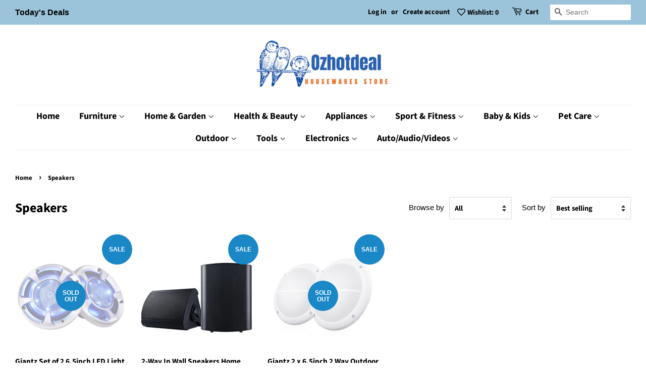

--- FILE ---
content_type: text/html; charset=utf-8
request_url: https://ozhotdeal.com.au/collections/speakers
body_size: 29977
content:
<!doctype html>
<html class="no-js" lang="en">
<head>

  <!-- Basic page needs ================================================== -->
  <meta charset="utf-8">
  <meta http-equiv="X-UA-Compatible" content="IE=edge,chrome=1">

  
  <link rel="shortcut icon" href="//ozhotdeal.com.au/cdn/shop/files/Screen_Shot_2021-05-18_at_3.03.49_PM_1f4a78b9-6172-407b-a24b-4efb8d657f40_32x32.png?v=1630599727" type="image/png" />
  

  <!-- Title and description ================================================== -->
  <title>
  Speakers &ndash; Ozhotdeal.com.au
  </title>

  

  <!-- Social meta ================================================== -->
  <!-- /snippets/social-meta-tags.liquid -->




<meta property="og:site_name" content="Ozhotdeal.com.au">
<meta property="og:url" content="https://ozhotdeal.com.au/collections/speakers">
<meta property="og:title" content="Speakers">
<meta property="og:type" content="product.group">
<meta property="og:description" content="Ozhotdeal sources the finest product with the low price. Directly sourcing from the manufacturers globally, you can rest assured that you can save up to 60% off retail prices. ">

<meta property="og:image" content="http://ozhotdeal.com.au/cdn/shop/collections/image_78e11c79-93d6-4098-abea-c86dbc52d32e_1200x1200.jpg?v=1704459554">
<meta property="og:image:secure_url" content="https://ozhotdeal.com.au/cdn/shop/collections/image_78e11c79-93d6-4098-abea-c86dbc52d32e_1200x1200.jpg?v=1704459554">


<meta name="twitter:card" content="summary_large_image">
<meta name="twitter:title" content="Speakers">
<meta name="twitter:description" content="Ozhotdeal sources the finest product with the low price. Directly sourcing from the manufacturers globally, you can rest assured that you can save up to 60% off retail prices. ">


  <!-- Helpers ================================================== -->
  <link rel="canonical" href="https://ozhotdeal.com.au/collections/speakers">
  <meta name="viewport" content="width=device-width,initial-scale=1">
  <meta name="theme-color" content="#1a87c7">

  <!-- CSS ================================================== -->
  <link href="//ozhotdeal.com.au/cdn/shop/t/2/assets/timber.scss.css?v=41265938021145478531759331740" rel="stylesheet" type="text/css" media="all" />
  <link href="//ozhotdeal.com.au/cdn/shop/t/2/assets/theme.scss.css?v=64597716450684869981759331739" rel="stylesheet" type="text/css" media="all" />
  <style data-shopify>
  :root {
    --color-body-text: #000000;
    --color-body: #ffffff;
  }
</style>


  <script>
    window.theme = window.theme || {};

    var theme = {
      strings: {
        addToCart: "Add to Cart",
        soldOut: "Sold Out",
        unavailable: "Unavailable",
        zoomClose: "Close (Esc)",
        zoomPrev: "Previous (Left arrow key)",
        zoomNext: "Next (Right arrow key)",
        addressError: "Error looking up that address",
        addressNoResults: "No results for that address",
        addressQueryLimit: "You have exceeded the Google API usage limit. Consider upgrading to a \u003ca href=\"https:\/\/developers.google.com\/maps\/premium\/usage-limits\"\u003ePremium Plan\u003c\/a\u003e.",
        authError: "There was a problem authenticating your Google Maps API Key."
      },
      settings: {
        // Adding some settings to allow the editor to update correctly when they are changed
        enableWideLayout: true,
        typeAccentTransform: false,
        typeAccentSpacing: false,
        baseFontSize: '17px',
        headerBaseFontSize: '26px',
        accentFontSize: '18px'
      },
      variables: {
        mediaQueryMedium: 'screen and (max-width: 768px)',
        bpSmall: false
      },
      moneyFormat: "${{amount}}"
    };theme.breadcrumbs = {
        collection: {
          title: "Speakers",
          link: "https://ozhotdeal.com.au/collections/speakers"
        }
      };
      sessionStorage.setItem("breadcrumb", JSON.stringify(theme.breadcrumbs.collection));document.documentElement.className = document.documentElement.className.replace('no-js', 'supports-js');
  </script>

  <!-- Header hook for plugins ================================================== -->
  <script>window.performance && window.performance.mark && window.performance.mark('shopify.content_for_header.start');</script><meta name="facebook-domain-verification" content="0o6d8bnxhe6ijknj9sh18l4344ax1v">
<meta name="facebook-domain-verification" content="nfjj01n9782wt12kfei6cti2lwhhcx">
<meta id="shopify-digital-wallet" name="shopify-digital-wallet" content="/56907727042/digital_wallets/dialog">
<meta name="shopify-checkout-api-token" content="f16a86631e7bebc9726ab8742181b68a">
<meta id="in-context-paypal-metadata" data-shop-id="56907727042" data-venmo-supported="false" data-environment="production" data-locale="en_US" data-paypal-v4="true" data-currency="AUD">
<link rel="alternate" type="application/atom+xml" title="Feed" href="/collections/speakers.atom" />
<link rel="alternate" type="application/json+oembed" href="https://ozhotdeal.com.au/collections/speakers.oembed">
<script async="async" src="/checkouts/internal/preloads.js?locale=en-AU"></script>
<link rel="preconnect" href="https://shop.app" crossorigin="anonymous">
<script async="async" src="https://shop.app/checkouts/internal/preloads.js?locale=en-AU&shop_id=56907727042" crossorigin="anonymous"></script>
<script id="apple-pay-shop-capabilities" type="application/json">{"shopId":56907727042,"countryCode":"AU","currencyCode":"AUD","merchantCapabilities":["supports3DS"],"merchantId":"gid:\/\/shopify\/Shop\/56907727042","merchantName":"Ozhotdeal.com.au","requiredBillingContactFields":["postalAddress","email","phone"],"requiredShippingContactFields":["postalAddress","email","phone"],"shippingType":"shipping","supportedNetworks":["visa","masterCard","amex","jcb"],"total":{"type":"pending","label":"Ozhotdeal.com.au","amount":"1.00"},"shopifyPaymentsEnabled":true,"supportsSubscriptions":true}</script>
<script id="shopify-features" type="application/json">{"accessToken":"f16a86631e7bebc9726ab8742181b68a","betas":["rich-media-storefront-analytics"],"domain":"ozhotdeal.com.au","predictiveSearch":true,"shopId":56907727042,"locale":"en"}</script>
<script>var Shopify = Shopify || {};
Shopify.shop = "ozhousehold.myshopify.com";
Shopify.locale = "en";
Shopify.currency = {"active":"AUD","rate":"1.0"};
Shopify.country = "AU";
Shopify.theme = {"name":"Minimal","id":122784186562,"schema_name":"Minimal","schema_version":"12.5.1","theme_store_id":380,"role":"main"};
Shopify.theme.handle = "null";
Shopify.theme.style = {"id":null,"handle":null};
Shopify.cdnHost = "ozhotdeal.com.au/cdn";
Shopify.routes = Shopify.routes || {};
Shopify.routes.root = "/";</script>
<script type="module">!function(o){(o.Shopify=o.Shopify||{}).modules=!0}(window);</script>
<script>!function(o){function n(){var o=[];function n(){o.push(Array.prototype.slice.apply(arguments))}return n.q=o,n}var t=o.Shopify=o.Shopify||{};t.loadFeatures=n(),t.autoloadFeatures=n()}(window);</script>
<script>
  window.ShopifyPay = window.ShopifyPay || {};
  window.ShopifyPay.apiHost = "shop.app\/pay";
  window.ShopifyPay.redirectState = null;
</script>
<script id="shop-js-analytics" type="application/json">{"pageType":"collection"}</script>
<script defer="defer" async type="module" src="//ozhotdeal.com.au/cdn/shopifycloud/shop-js/modules/v2/client.init-shop-cart-sync_BT-GjEfc.en.esm.js"></script>
<script defer="defer" async type="module" src="//ozhotdeal.com.au/cdn/shopifycloud/shop-js/modules/v2/chunk.common_D58fp_Oc.esm.js"></script>
<script defer="defer" async type="module" src="//ozhotdeal.com.au/cdn/shopifycloud/shop-js/modules/v2/chunk.modal_xMitdFEc.esm.js"></script>
<script type="module">
  await import("//ozhotdeal.com.au/cdn/shopifycloud/shop-js/modules/v2/client.init-shop-cart-sync_BT-GjEfc.en.esm.js");
await import("//ozhotdeal.com.au/cdn/shopifycloud/shop-js/modules/v2/chunk.common_D58fp_Oc.esm.js");
await import("//ozhotdeal.com.au/cdn/shopifycloud/shop-js/modules/v2/chunk.modal_xMitdFEc.esm.js");

  window.Shopify.SignInWithShop?.initShopCartSync?.({"fedCMEnabled":true,"windoidEnabled":true});

</script>
<script>
  window.Shopify = window.Shopify || {};
  if (!window.Shopify.featureAssets) window.Shopify.featureAssets = {};
  window.Shopify.featureAssets['shop-js'] = {"shop-cart-sync":["modules/v2/client.shop-cart-sync_DZOKe7Ll.en.esm.js","modules/v2/chunk.common_D58fp_Oc.esm.js","modules/v2/chunk.modal_xMitdFEc.esm.js"],"init-fed-cm":["modules/v2/client.init-fed-cm_B6oLuCjv.en.esm.js","modules/v2/chunk.common_D58fp_Oc.esm.js","modules/v2/chunk.modal_xMitdFEc.esm.js"],"shop-cash-offers":["modules/v2/client.shop-cash-offers_D2sdYoxE.en.esm.js","modules/v2/chunk.common_D58fp_Oc.esm.js","modules/v2/chunk.modal_xMitdFEc.esm.js"],"shop-login-button":["modules/v2/client.shop-login-button_QeVjl5Y3.en.esm.js","modules/v2/chunk.common_D58fp_Oc.esm.js","modules/v2/chunk.modal_xMitdFEc.esm.js"],"pay-button":["modules/v2/client.pay-button_DXTOsIq6.en.esm.js","modules/v2/chunk.common_D58fp_Oc.esm.js","modules/v2/chunk.modal_xMitdFEc.esm.js"],"shop-button":["modules/v2/client.shop-button_DQZHx9pm.en.esm.js","modules/v2/chunk.common_D58fp_Oc.esm.js","modules/v2/chunk.modal_xMitdFEc.esm.js"],"avatar":["modules/v2/client.avatar_BTnouDA3.en.esm.js"],"init-windoid":["modules/v2/client.init-windoid_CR1B-cfM.en.esm.js","modules/v2/chunk.common_D58fp_Oc.esm.js","modules/v2/chunk.modal_xMitdFEc.esm.js"],"init-shop-for-new-customer-accounts":["modules/v2/client.init-shop-for-new-customer-accounts_C_vY_xzh.en.esm.js","modules/v2/client.shop-login-button_QeVjl5Y3.en.esm.js","modules/v2/chunk.common_D58fp_Oc.esm.js","modules/v2/chunk.modal_xMitdFEc.esm.js"],"init-shop-email-lookup-coordinator":["modules/v2/client.init-shop-email-lookup-coordinator_BI7n9ZSv.en.esm.js","modules/v2/chunk.common_D58fp_Oc.esm.js","modules/v2/chunk.modal_xMitdFEc.esm.js"],"init-shop-cart-sync":["modules/v2/client.init-shop-cart-sync_BT-GjEfc.en.esm.js","modules/v2/chunk.common_D58fp_Oc.esm.js","modules/v2/chunk.modal_xMitdFEc.esm.js"],"shop-toast-manager":["modules/v2/client.shop-toast-manager_DiYdP3xc.en.esm.js","modules/v2/chunk.common_D58fp_Oc.esm.js","modules/v2/chunk.modal_xMitdFEc.esm.js"],"init-customer-accounts":["modules/v2/client.init-customer-accounts_D9ZNqS-Q.en.esm.js","modules/v2/client.shop-login-button_QeVjl5Y3.en.esm.js","modules/v2/chunk.common_D58fp_Oc.esm.js","modules/v2/chunk.modal_xMitdFEc.esm.js"],"init-customer-accounts-sign-up":["modules/v2/client.init-customer-accounts-sign-up_iGw4briv.en.esm.js","modules/v2/client.shop-login-button_QeVjl5Y3.en.esm.js","modules/v2/chunk.common_D58fp_Oc.esm.js","modules/v2/chunk.modal_xMitdFEc.esm.js"],"shop-follow-button":["modules/v2/client.shop-follow-button_CqMgW2wH.en.esm.js","modules/v2/chunk.common_D58fp_Oc.esm.js","modules/v2/chunk.modal_xMitdFEc.esm.js"],"checkout-modal":["modules/v2/client.checkout-modal_xHeaAweL.en.esm.js","modules/v2/chunk.common_D58fp_Oc.esm.js","modules/v2/chunk.modal_xMitdFEc.esm.js"],"shop-login":["modules/v2/client.shop-login_D91U-Q7h.en.esm.js","modules/v2/chunk.common_D58fp_Oc.esm.js","modules/v2/chunk.modal_xMitdFEc.esm.js"],"lead-capture":["modules/v2/client.lead-capture_BJmE1dJe.en.esm.js","modules/v2/chunk.common_D58fp_Oc.esm.js","modules/v2/chunk.modal_xMitdFEc.esm.js"],"payment-terms":["modules/v2/client.payment-terms_Ci9AEqFq.en.esm.js","modules/v2/chunk.common_D58fp_Oc.esm.js","modules/v2/chunk.modal_xMitdFEc.esm.js"]};
</script>
<script>(function() {
  var isLoaded = false;
  function asyncLoad() {
    if (isLoaded) return;
    isLoaded = true;
    var urls = ["https:\/\/cstt-app.herokuapp.com\/get_script\/47fe386ac3a711eb85b7e22d60c391be.js?v=913231\u0026shop=ozhousehold.myshopify.com","https:\/\/platform-api.sharethis.com\/js\/sharethis.js?shop=ozhousehold.myshopify.com#property=60ba23df96a23b0018d8fedb\u0026product=inline-share-buttons\u0026ver=1624159642","https:\/\/static2.rapidsearch.dev\/resultpage.js?shop=ozhousehold.myshopify.com","\/\/shopify.privy.com\/widget.js?shop=ozhousehold.myshopify.com"];
    for (var i = 0; i < urls.length; i++) {
      var s = document.createElement('script');
      s.type = 'text/javascript';
      s.async = true;
      s.src = urls[i];
      var x = document.getElementsByTagName('script')[0];
      x.parentNode.insertBefore(s, x);
    }
  };
  if(window.attachEvent) {
    window.attachEvent('onload', asyncLoad);
  } else {
    window.addEventListener('load', asyncLoad, false);
  }
})();</script>
<script id="__st">var __st={"a":56907727042,"offset":39600,"reqid":"458820f1-da5b-48db-ad6d-b2e3431f398d-1769319233","pageurl":"ozhotdeal.com.au\/collections\/speakers","u":"1087dc60855a","p":"collection","rtyp":"collection","rid":268187435202};</script>
<script>window.ShopifyPaypalV4VisibilityTracking = true;</script>
<script id="form-persister">!function(){'use strict';const t='contact',e='new_comment',n=[[t,t],['blogs',e],['comments',e],[t,'customer']],o='password',r='form_key',c=['recaptcha-v3-token','g-recaptcha-response','h-captcha-response',o],s=()=>{try{return window.sessionStorage}catch{return}},i='__shopify_v',u=t=>t.elements[r],a=function(){const t=[...n].map((([t,e])=>`form[action*='/${t}']:not([data-nocaptcha='true']) input[name='form_type'][value='${e}']`)).join(',');var e;return e=t,()=>e?[...document.querySelectorAll(e)].map((t=>t.form)):[]}();function m(t){const e=u(t);a().includes(t)&&(!e||!e.value)&&function(t){try{if(!s())return;!function(t){const e=s();if(!e)return;const n=u(t);if(!n)return;const o=n.value;o&&e.removeItem(o)}(t);const e=Array.from(Array(32),(()=>Math.random().toString(36)[2])).join('');!function(t,e){u(t)||t.append(Object.assign(document.createElement('input'),{type:'hidden',name:r})),t.elements[r].value=e}(t,e),function(t,e){const n=s();if(!n)return;const r=[...t.querySelectorAll(`input[type='${o}']`)].map((({name:t})=>t)),u=[...c,...r],a={};for(const[o,c]of new FormData(t).entries())u.includes(o)||(a[o]=c);n.setItem(e,JSON.stringify({[i]:1,action:t.action,data:a}))}(t,e)}catch(e){console.error('failed to persist form',e)}}(t)}const f=t=>{if('true'===t.dataset.persistBound)return;const e=function(t,e){const n=function(t){return'function'==typeof t.submit?t.submit:HTMLFormElement.prototype.submit}(t).bind(t);return function(){let t;return()=>{t||(t=!0,(()=>{try{e(),n()}catch(t){(t=>{console.error('form submit failed',t)})(t)}})(),setTimeout((()=>t=!1),250))}}()}(t,(()=>{m(t)}));!function(t,e){if('function'==typeof t.submit&&'function'==typeof e)try{t.submit=e}catch{}}(t,e),t.addEventListener('submit',(t=>{t.preventDefault(),e()})),t.dataset.persistBound='true'};!function(){function t(t){const e=(t=>{const e=t.target;return e instanceof HTMLFormElement?e:e&&e.form})(t);e&&m(e)}document.addEventListener('submit',t),document.addEventListener('DOMContentLoaded',(()=>{const e=a();for(const t of e)f(t);var n;n=document.body,new window.MutationObserver((t=>{for(const e of t)if('childList'===e.type&&e.addedNodes.length)for(const t of e.addedNodes)1===t.nodeType&&'FORM'===t.tagName&&a().includes(t)&&f(t)})).observe(n,{childList:!0,subtree:!0,attributes:!1}),document.removeEventListener('submit',t)}))}()}();</script>
<script integrity="sha256-4kQ18oKyAcykRKYeNunJcIwy7WH5gtpwJnB7kiuLZ1E=" data-source-attribution="shopify.loadfeatures" defer="defer" src="//ozhotdeal.com.au/cdn/shopifycloud/storefront/assets/storefront/load_feature-a0a9edcb.js" crossorigin="anonymous"></script>
<script crossorigin="anonymous" defer="defer" src="//ozhotdeal.com.au/cdn/shopifycloud/storefront/assets/shopify_pay/storefront-65b4c6d7.js?v=20250812"></script>
<script data-source-attribution="shopify.dynamic_checkout.dynamic.init">var Shopify=Shopify||{};Shopify.PaymentButton=Shopify.PaymentButton||{isStorefrontPortableWallets:!0,init:function(){window.Shopify.PaymentButton.init=function(){};var t=document.createElement("script");t.src="https://ozhotdeal.com.au/cdn/shopifycloud/portable-wallets/latest/portable-wallets.en.js",t.type="module",document.head.appendChild(t)}};
</script>
<script data-source-attribution="shopify.dynamic_checkout.buyer_consent">
  function portableWalletsHideBuyerConsent(e){var t=document.getElementById("shopify-buyer-consent"),n=document.getElementById("shopify-subscription-policy-button");t&&n&&(t.classList.add("hidden"),t.setAttribute("aria-hidden","true"),n.removeEventListener("click",e))}function portableWalletsShowBuyerConsent(e){var t=document.getElementById("shopify-buyer-consent"),n=document.getElementById("shopify-subscription-policy-button");t&&n&&(t.classList.remove("hidden"),t.removeAttribute("aria-hidden"),n.addEventListener("click",e))}window.Shopify?.PaymentButton&&(window.Shopify.PaymentButton.hideBuyerConsent=portableWalletsHideBuyerConsent,window.Shopify.PaymentButton.showBuyerConsent=portableWalletsShowBuyerConsent);
</script>
<script data-source-attribution="shopify.dynamic_checkout.cart.bootstrap">document.addEventListener("DOMContentLoaded",(function(){function t(){return document.querySelector("shopify-accelerated-checkout-cart, shopify-accelerated-checkout")}if(t())Shopify.PaymentButton.init();else{new MutationObserver((function(e,n){t()&&(Shopify.PaymentButton.init(),n.disconnect())})).observe(document.body,{childList:!0,subtree:!0})}}));
</script>
<link id="shopify-accelerated-checkout-styles" rel="stylesheet" media="screen" href="https://ozhotdeal.com.au/cdn/shopifycloud/portable-wallets/latest/accelerated-checkout-backwards-compat.css" crossorigin="anonymous">
<style id="shopify-accelerated-checkout-cart">
        #shopify-buyer-consent {
  margin-top: 1em;
  display: inline-block;
  width: 100%;
}

#shopify-buyer-consent.hidden {
  display: none;
}

#shopify-subscription-policy-button {
  background: none;
  border: none;
  padding: 0;
  text-decoration: underline;
  font-size: inherit;
  cursor: pointer;
}

#shopify-subscription-policy-button::before {
  box-shadow: none;
}

      </style>

<script>window.performance && window.performance.mark && window.performance.mark('shopify.content_for_header.end');</script>

  <script src="//ozhotdeal.com.au/cdn/shop/t/2/assets/jquery-2.2.3.min.js?v=58211863146907186831621056713" type="text/javascript"></script>

  <script src="//ozhotdeal.com.au/cdn/shop/t/2/assets/lazysizes.min.js?v=155223123402716617051621056713" async="async"></script>

  
  


















<div class="evm-wiser-popup-mainsection"></div>	<!-- "snippets/sca-quick-view-init.liquid" was not rendered, the associated app was uninstalled -->
   


  <script type="text/javascript">
    window.RapidSearchAdmin = false;
  </script>


<link href="https://monorail-edge.shopifysvc.com" rel="dns-prefetch">
<script>(function(){if ("sendBeacon" in navigator && "performance" in window) {try {var session_token_from_headers = performance.getEntriesByType('navigation')[0].serverTiming.find(x => x.name == '_s').description;} catch {var session_token_from_headers = undefined;}var session_cookie_matches = document.cookie.match(/_shopify_s=([^;]*)/);var session_token_from_cookie = session_cookie_matches && session_cookie_matches.length === 2 ? session_cookie_matches[1] : "";var session_token = session_token_from_headers || session_token_from_cookie || "";function handle_abandonment_event(e) {var entries = performance.getEntries().filter(function(entry) {return /monorail-edge.shopifysvc.com/.test(entry.name);});if (!window.abandonment_tracked && entries.length === 0) {window.abandonment_tracked = true;var currentMs = Date.now();var navigation_start = performance.timing.navigationStart;var payload = {shop_id: 56907727042,url: window.location.href,navigation_start,duration: currentMs - navigation_start,session_token,page_type: "collection"};window.navigator.sendBeacon("https://monorail-edge.shopifysvc.com/v1/produce", JSON.stringify({schema_id: "online_store_buyer_site_abandonment/1.1",payload: payload,metadata: {event_created_at_ms: currentMs,event_sent_at_ms: currentMs}}));}}window.addEventListener('pagehide', handle_abandonment_event);}}());</script>
<script id="web-pixels-manager-setup">(function e(e,d,r,n,o){if(void 0===o&&(o={}),!Boolean(null===(a=null===(i=window.Shopify)||void 0===i?void 0:i.analytics)||void 0===a?void 0:a.replayQueue)){var i,a;window.Shopify=window.Shopify||{};var t=window.Shopify;t.analytics=t.analytics||{};var s=t.analytics;s.replayQueue=[],s.publish=function(e,d,r){return s.replayQueue.push([e,d,r]),!0};try{self.performance.mark("wpm:start")}catch(e){}var l=function(){var e={modern:/Edge?\/(1{2}[4-9]|1[2-9]\d|[2-9]\d{2}|\d{4,})\.\d+(\.\d+|)|Firefox\/(1{2}[4-9]|1[2-9]\d|[2-9]\d{2}|\d{4,})\.\d+(\.\d+|)|Chrom(ium|e)\/(9{2}|\d{3,})\.\d+(\.\d+|)|(Maci|X1{2}).+ Version\/(15\.\d+|(1[6-9]|[2-9]\d|\d{3,})\.\d+)([,.]\d+|)( \(\w+\)|)( Mobile\/\w+|) Safari\/|Chrome.+OPR\/(9{2}|\d{3,})\.\d+\.\d+|(CPU[ +]OS|iPhone[ +]OS|CPU[ +]iPhone|CPU IPhone OS|CPU iPad OS)[ +]+(15[._]\d+|(1[6-9]|[2-9]\d|\d{3,})[._]\d+)([._]\d+|)|Android:?[ /-](13[3-9]|1[4-9]\d|[2-9]\d{2}|\d{4,})(\.\d+|)(\.\d+|)|Android.+Firefox\/(13[5-9]|1[4-9]\d|[2-9]\d{2}|\d{4,})\.\d+(\.\d+|)|Android.+Chrom(ium|e)\/(13[3-9]|1[4-9]\d|[2-9]\d{2}|\d{4,})\.\d+(\.\d+|)|SamsungBrowser\/([2-9]\d|\d{3,})\.\d+/,legacy:/Edge?\/(1[6-9]|[2-9]\d|\d{3,})\.\d+(\.\d+|)|Firefox\/(5[4-9]|[6-9]\d|\d{3,})\.\d+(\.\d+|)|Chrom(ium|e)\/(5[1-9]|[6-9]\d|\d{3,})\.\d+(\.\d+|)([\d.]+$|.*Safari\/(?![\d.]+ Edge\/[\d.]+$))|(Maci|X1{2}).+ Version\/(10\.\d+|(1[1-9]|[2-9]\d|\d{3,})\.\d+)([,.]\d+|)( \(\w+\)|)( Mobile\/\w+|) Safari\/|Chrome.+OPR\/(3[89]|[4-9]\d|\d{3,})\.\d+\.\d+|(CPU[ +]OS|iPhone[ +]OS|CPU[ +]iPhone|CPU IPhone OS|CPU iPad OS)[ +]+(10[._]\d+|(1[1-9]|[2-9]\d|\d{3,})[._]\d+)([._]\d+|)|Android:?[ /-](13[3-9]|1[4-9]\d|[2-9]\d{2}|\d{4,})(\.\d+|)(\.\d+|)|Mobile Safari.+OPR\/([89]\d|\d{3,})\.\d+\.\d+|Android.+Firefox\/(13[5-9]|1[4-9]\d|[2-9]\d{2}|\d{4,})\.\d+(\.\d+|)|Android.+Chrom(ium|e)\/(13[3-9]|1[4-9]\d|[2-9]\d{2}|\d{4,})\.\d+(\.\d+|)|Android.+(UC? ?Browser|UCWEB|U3)[ /]?(15\.([5-9]|\d{2,})|(1[6-9]|[2-9]\d|\d{3,})\.\d+)\.\d+|SamsungBrowser\/(5\.\d+|([6-9]|\d{2,})\.\d+)|Android.+MQ{2}Browser\/(14(\.(9|\d{2,})|)|(1[5-9]|[2-9]\d|\d{3,})(\.\d+|))(\.\d+|)|K[Aa][Ii]OS\/(3\.\d+|([4-9]|\d{2,})\.\d+)(\.\d+|)/},d=e.modern,r=e.legacy,n=navigator.userAgent;return n.match(d)?"modern":n.match(r)?"legacy":"unknown"}(),u="modern"===l?"modern":"legacy",c=(null!=n?n:{modern:"",legacy:""})[u],f=function(e){return[e.baseUrl,"/wpm","/b",e.hashVersion,"modern"===e.buildTarget?"m":"l",".js"].join("")}({baseUrl:d,hashVersion:r,buildTarget:u}),m=function(e){var d=e.version,r=e.bundleTarget,n=e.surface,o=e.pageUrl,i=e.monorailEndpoint;return{emit:function(e){var a=e.status,t=e.errorMsg,s=(new Date).getTime(),l=JSON.stringify({metadata:{event_sent_at_ms:s},events:[{schema_id:"web_pixels_manager_load/3.1",payload:{version:d,bundle_target:r,page_url:o,status:a,surface:n,error_msg:t},metadata:{event_created_at_ms:s}}]});if(!i)return console&&console.warn&&console.warn("[Web Pixels Manager] No Monorail endpoint provided, skipping logging."),!1;try{return self.navigator.sendBeacon.bind(self.navigator)(i,l)}catch(e){}var u=new XMLHttpRequest;try{return u.open("POST",i,!0),u.setRequestHeader("Content-Type","text/plain"),u.send(l),!0}catch(e){return console&&console.warn&&console.warn("[Web Pixels Manager] Got an unhandled error while logging to Monorail."),!1}}}}({version:r,bundleTarget:l,surface:e.surface,pageUrl:self.location.href,monorailEndpoint:e.monorailEndpoint});try{o.browserTarget=l,function(e){var d=e.src,r=e.async,n=void 0===r||r,o=e.onload,i=e.onerror,a=e.sri,t=e.scriptDataAttributes,s=void 0===t?{}:t,l=document.createElement("script"),u=document.querySelector("head"),c=document.querySelector("body");if(l.async=n,l.src=d,a&&(l.integrity=a,l.crossOrigin="anonymous"),s)for(var f in s)if(Object.prototype.hasOwnProperty.call(s,f))try{l.dataset[f]=s[f]}catch(e){}if(o&&l.addEventListener("load",o),i&&l.addEventListener("error",i),u)u.appendChild(l);else{if(!c)throw new Error("Did not find a head or body element to append the script");c.appendChild(l)}}({src:f,async:!0,onload:function(){if(!function(){var e,d;return Boolean(null===(d=null===(e=window.Shopify)||void 0===e?void 0:e.analytics)||void 0===d?void 0:d.initialized)}()){var d=window.webPixelsManager.init(e)||void 0;if(d){var r=window.Shopify.analytics;r.replayQueue.forEach((function(e){var r=e[0],n=e[1],o=e[2];d.publishCustomEvent(r,n,o)})),r.replayQueue=[],r.publish=d.publishCustomEvent,r.visitor=d.visitor,r.initialized=!0}}},onerror:function(){return m.emit({status:"failed",errorMsg:"".concat(f," has failed to load")})},sri:function(e){var d=/^sha384-[A-Za-z0-9+/=]+$/;return"string"==typeof e&&d.test(e)}(c)?c:"",scriptDataAttributes:o}),m.emit({status:"loading"})}catch(e){m.emit({status:"failed",errorMsg:(null==e?void 0:e.message)||"Unknown error"})}}})({shopId: 56907727042,storefrontBaseUrl: "https://ozhotdeal.com.au",extensionsBaseUrl: "https://extensions.shopifycdn.com/cdn/shopifycloud/web-pixels-manager",monorailEndpoint: "https://monorail-edge.shopifysvc.com/unstable/produce_batch",surface: "storefront-renderer",enabledBetaFlags: ["2dca8a86"],webPixelsConfigList: [{"id":"925663449","configuration":"{\"storeId\":\"ozhousehold.myshopify.com\"}","eventPayloadVersion":"v1","runtimeContext":"STRICT","scriptVersion":"e7ff4835c2df0be089f361b898b8b040","type":"APP","apiClientId":3440817,"privacyPurposes":["ANALYTICS"],"dataSharingAdjustments":{"protectedCustomerApprovalScopes":["read_customer_personal_data"]}},{"id":"75366617","configuration":"{\"tagID\":\"2614019940184\"}","eventPayloadVersion":"v1","runtimeContext":"STRICT","scriptVersion":"18031546ee651571ed29edbe71a3550b","type":"APP","apiClientId":3009811,"privacyPurposes":["ANALYTICS","MARKETING","SALE_OF_DATA"],"dataSharingAdjustments":{"protectedCustomerApprovalScopes":["read_customer_address","read_customer_email","read_customer_name","read_customer_personal_data","read_customer_phone"]}},{"id":"shopify-app-pixel","configuration":"{}","eventPayloadVersion":"v1","runtimeContext":"STRICT","scriptVersion":"0450","apiClientId":"shopify-pixel","type":"APP","privacyPurposes":["ANALYTICS","MARKETING"]},{"id":"shopify-custom-pixel","eventPayloadVersion":"v1","runtimeContext":"LAX","scriptVersion":"0450","apiClientId":"shopify-pixel","type":"CUSTOM","privacyPurposes":["ANALYTICS","MARKETING"]}],isMerchantRequest: false,initData: {"shop":{"name":"Ozhotdeal.com.au","paymentSettings":{"currencyCode":"AUD"},"myshopifyDomain":"ozhousehold.myshopify.com","countryCode":"AU","storefrontUrl":"https:\/\/ozhotdeal.com.au"},"customer":null,"cart":null,"checkout":null,"productVariants":[],"purchasingCompany":null},},"https://ozhotdeal.com.au/cdn","fcfee988w5aeb613cpc8e4bc33m6693e112",{"modern":"","legacy":""},{"shopId":"56907727042","storefrontBaseUrl":"https:\/\/ozhotdeal.com.au","extensionBaseUrl":"https:\/\/extensions.shopifycdn.com\/cdn\/shopifycloud\/web-pixels-manager","surface":"storefront-renderer","enabledBetaFlags":"[\"2dca8a86\"]","isMerchantRequest":"false","hashVersion":"fcfee988w5aeb613cpc8e4bc33m6693e112","publish":"custom","events":"[[\"page_viewed\",{}],[\"collection_viewed\",{\"collection\":{\"id\":\"268187435202\",\"title\":\"Speakers\",\"productVariants\":[{\"price\":{\"amount\":52.99,\"currencyCode\":\"AUD\"},\"product\":{\"title\":\"Giantz Set of 2 6.5inch LED Light Car Speakers\",\"vendor\":\"Ozhotdeal.com.au\",\"id\":\"8145670144217\",\"untranslatedTitle\":\"Giantz Set of 2 6.5inch LED Light Car Speakers\",\"url\":\"\/products\/giantz-set-of-2-6-5inch-led-light-car-speakers\",\"type\":\"Auto Accessories \u003e Audio\"},\"id\":\"43851626938585\",\"image\":{\"src\":\"\/\/ozhotdeal.com.au\/cdn\/shop\/products\/RS-SPK-CAR-500W-65397LD-00.jpg?v=1680243615\"},\"sku\":\"RS-SPK-CAR-500W-65397LD\",\"title\":\"Default Title\",\"untranslatedTitle\":\"Default Title\"},{\"price\":{\"amount\":104.99,\"currencyCode\":\"AUD\"},\"product\":{\"title\":\"2-Way In Wall Speakers Home Speaker Outdoor Indoor Audio TV Stereo 150W\",\"vendor\":\"Ozhotdeal.com.au\",\"id\":\"6732194742466\",\"untranslatedTitle\":\"2-Way In Wall Speakers Home Speaker Outdoor Indoor Audio TV Stereo 150W\",\"url\":\"\/products\/2-way-in-wall-speakers-home-speaker-outdoor-indoor-audio-tv-stereo-150w\",\"type\":\"Audio \u0026 Video \u003e Speakers\"},\"id\":\"39985963794626\",\"image\":{\"src\":\"\/\/ozhotdeal.com.au\/cdn\/shop\/products\/SPK-WALL-MUB1035-00.jpg?v=1621402378\"},\"sku\":\"SPK-WALL-MUB1035\",\"title\":\"Default Title\",\"untranslatedTitle\":\"Default Title\"},{\"price\":{\"amount\":136.99,\"currencyCode\":\"AUD\"},\"product\":{\"title\":\"Giantz 2 x 6.5inch 2 Way Outdoor Marine Speakers\",\"vendor\":\"Ozhotdeal.com.au\",\"id\":\"6732101714114\",\"untranslatedTitle\":\"Giantz 2 x 6.5inch 2 Way Outdoor Marine Speakers\",\"url\":\"\/products\/giantz-2-x-6-5inch-2-way-outdoor-marine-speakers\",\"type\":\"Audio \u0026 Video \u003e Speakers\"},\"id\":\"39985676026050\",\"image\":{\"src\":\"\/\/ozhotdeal.com.au\/cdn\/shop\/products\/RS-MARINE-SPEAKER-666-6-00.jpg?v=1621400102\"},\"sku\":\"RS-MARINE-SPEAKER-666-6\",\"title\":\"Default Title\",\"untranslatedTitle\":\"Default Title\"}]}}]]"});</script><script>
  window.ShopifyAnalytics = window.ShopifyAnalytics || {};
  window.ShopifyAnalytics.meta = window.ShopifyAnalytics.meta || {};
  window.ShopifyAnalytics.meta.currency = 'AUD';
  var meta = {"products":[{"id":8145670144217,"gid":"gid:\/\/shopify\/Product\/8145670144217","vendor":"Ozhotdeal.com.au","type":"Auto Accessories \u003e Audio","handle":"giantz-set-of-2-6-5inch-led-light-car-speakers","variants":[{"id":43851626938585,"price":5299,"name":"Giantz Set of 2 6.5inch LED Light Car Speakers","public_title":null,"sku":"RS-SPK-CAR-500W-65397LD"}],"remote":false},{"id":6732194742466,"gid":"gid:\/\/shopify\/Product\/6732194742466","vendor":"Ozhotdeal.com.au","type":"Audio \u0026 Video \u003e Speakers","handle":"2-way-in-wall-speakers-home-speaker-outdoor-indoor-audio-tv-stereo-150w","variants":[{"id":39985963794626,"price":10499,"name":"2-Way In Wall Speakers Home Speaker Outdoor Indoor Audio TV Stereo 150W","public_title":null,"sku":"SPK-WALL-MUB1035"}],"remote":false},{"id":6732101714114,"gid":"gid:\/\/shopify\/Product\/6732101714114","vendor":"Ozhotdeal.com.au","type":"Audio \u0026 Video \u003e Speakers","handle":"giantz-2-x-6-5inch-2-way-outdoor-marine-speakers","variants":[{"id":39985676026050,"price":13699,"name":"Giantz 2 x 6.5inch 2 Way Outdoor Marine Speakers","public_title":null,"sku":"RS-MARINE-SPEAKER-666-6"}],"remote":false}],"page":{"pageType":"collection","resourceType":"collection","resourceId":268187435202,"requestId":"458820f1-da5b-48db-ad6d-b2e3431f398d-1769319233"}};
  for (var attr in meta) {
    window.ShopifyAnalytics.meta[attr] = meta[attr];
  }
</script>
<script class="analytics">
  (function () {
    var customDocumentWrite = function(content) {
      var jquery = null;

      if (window.jQuery) {
        jquery = window.jQuery;
      } else if (window.Checkout && window.Checkout.$) {
        jquery = window.Checkout.$;
      }

      if (jquery) {
        jquery('body').append(content);
      }
    };

    var hasLoggedConversion = function(token) {
      if (token) {
        return document.cookie.indexOf('loggedConversion=' + token) !== -1;
      }
      return false;
    }

    var setCookieIfConversion = function(token) {
      if (token) {
        var twoMonthsFromNow = new Date(Date.now());
        twoMonthsFromNow.setMonth(twoMonthsFromNow.getMonth() + 2);

        document.cookie = 'loggedConversion=' + token + '; expires=' + twoMonthsFromNow;
      }
    }

    var trekkie = window.ShopifyAnalytics.lib = window.trekkie = window.trekkie || [];
    if (trekkie.integrations) {
      return;
    }
    trekkie.methods = [
      'identify',
      'page',
      'ready',
      'track',
      'trackForm',
      'trackLink'
    ];
    trekkie.factory = function(method) {
      return function() {
        var args = Array.prototype.slice.call(arguments);
        args.unshift(method);
        trekkie.push(args);
        return trekkie;
      };
    };
    for (var i = 0; i < trekkie.methods.length; i++) {
      var key = trekkie.methods[i];
      trekkie[key] = trekkie.factory(key);
    }
    trekkie.load = function(config) {
      trekkie.config = config || {};
      trekkie.config.initialDocumentCookie = document.cookie;
      var first = document.getElementsByTagName('script')[0];
      var script = document.createElement('script');
      script.type = 'text/javascript';
      script.onerror = function(e) {
        var scriptFallback = document.createElement('script');
        scriptFallback.type = 'text/javascript';
        scriptFallback.onerror = function(error) {
                var Monorail = {
      produce: function produce(monorailDomain, schemaId, payload) {
        var currentMs = new Date().getTime();
        var event = {
          schema_id: schemaId,
          payload: payload,
          metadata: {
            event_created_at_ms: currentMs,
            event_sent_at_ms: currentMs
          }
        };
        return Monorail.sendRequest("https://" + monorailDomain + "/v1/produce", JSON.stringify(event));
      },
      sendRequest: function sendRequest(endpointUrl, payload) {
        // Try the sendBeacon API
        if (window && window.navigator && typeof window.navigator.sendBeacon === 'function' && typeof window.Blob === 'function' && !Monorail.isIos12()) {
          var blobData = new window.Blob([payload], {
            type: 'text/plain'
          });

          if (window.navigator.sendBeacon(endpointUrl, blobData)) {
            return true;
          } // sendBeacon was not successful

        } // XHR beacon

        var xhr = new XMLHttpRequest();

        try {
          xhr.open('POST', endpointUrl);
          xhr.setRequestHeader('Content-Type', 'text/plain');
          xhr.send(payload);
        } catch (e) {
          console.log(e);
        }

        return false;
      },
      isIos12: function isIos12() {
        return window.navigator.userAgent.lastIndexOf('iPhone; CPU iPhone OS 12_') !== -1 || window.navigator.userAgent.lastIndexOf('iPad; CPU OS 12_') !== -1;
      }
    };
    Monorail.produce('monorail-edge.shopifysvc.com',
      'trekkie_storefront_load_errors/1.1',
      {shop_id: 56907727042,
      theme_id: 122784186562,
      app_name: "storefront",
      context_url: window.location.href,
      source_url: "//ozhotdeal.com.au/cdn/s/trekkie.storefront.8d95595f799fbf7e1d32231b9a28fd43b70c67d3.min.js"});

        };
        scriptFallback.async = true;
        scriptFallback.src = '//ozhotdeal.com.au/cdn/s/trekkie.storefront.8d95595f799fbf7e1d32231b9a28fd43b70c67d3.min.js';
        first.parentNode.insertBefore(scriptFallback, first);
      };
      script.async = true;
      script.src = '//ozhotdeal.com.au/cdn/s/trekkie.storefront.8d95595f799fbf7e1d32231b9a28fd43b70c67d3.min.js';
      first.parentNode.insertBefore(script, first);
    };
    trekkie.load(
      {"Trekkie":{"appName":"storefront","development":false,"defaultAttributes":{"shopId":56907727042,"isMerchantRequest":null,"themeId":122784186562,"themeCityHash":"4532904708463563274","contentLanguage":"en","currency":"AUD","eventMetadataId":"c38de53b-5a57-4e5e-8013-cb0acd129dcc"},"isServerSideCookieWritingEnabled":true,"monorailRegion":"shop_domain","enabledBetaFlags":["65f19447"]},"Session Attribution":{},"S2S":{"facebookCapiEnabled":false,"source":"trekkie-storefront-renderer","apiClientId":580111}}
    );

    var loaded = false;
    trekkie.ready(function() {
      if (loaded) return;
      loaded = true;

      window.ShopifyAnalytics.lib = window.trekkie;

      var originalDocumentWrite = document.write;
      document.write = customDocumentWrite;
      try { window.ShopifyAnalytics.merchantGoogleAnalytics.call(this); } catch(error) {};
      document.write = originalDocumentWrite;

      window.ShopifyAnalytics.lib.page(null,{"pageType":"collection","resourceType":"collection","resourceId":268187435202,"requestId":"458820f1-da5b-48db-ad6d-b2e3431f398d-1769319233","shopifyEmitted":true});

      var match = window.location.pathname.match(/checkouts\/(.+)\/(thank_you|post_purchase)/)
      var token = match? match[1]: undefined;
      if (!hasLoggedConversion(token)) {
        setCookieIfConversion(token);
        window.ShopifyAnalytics.lib.track("Viewed Product Category",{"currency":"AUD","category":"Collection: speakers","collectionName":"speakers","collectionId":268187435202,"nonInteraction":true},undefined,undefined,{"shopifyEmitted":true});
      }
    });


        var eventsListenerScript = document.createElement('script');
        eventsListenerScript.async = true;
        eventsListenerScript.src = "//ozhotdeal.com.au/cdn/shopifycloud/storefront/assets/shop_events_listener-3da45d37.js";
        document.getElementsByTagName('head')[0].appendChild(eventsListenerScript);

})();</script>
<script
  defer
  src="https://ozhotdeal.com.au/cdn/shopifycloud/perf-kit/shopify-perf-kit-3.0.4.min.js"
  data-application="storefront-renderer"
  data-shop-id="56907727042"
  data-render-region="gcp-us-central1"
  data-page-type="collection"
  data-theme-instance-id="122784186562"
  data-theme-name="Minimal"
  data-theme-version="12.5.1"
  data-monorail-region="shop_domain"
  data-resource-timing-sampling-rate="10"
  data-shs="true"
  data-shs-beacon="true"
  data-shs-export-with-fetch="true"
  data-shs-logs-sample-rate="1"
  data-shs-beacon-endpoint="https://ozhotdeal.com.au/api/collect"
></script>
</head>

<body id="speakers" class="template-collection">

  <div id="shopify-section-header" class="shopify-section"><style>
  .logo__image-wrapper {
    max-width: 270px;
  }
  /*================= If logo is above navigation ================== */
  
    .site-nav {
      
        border-top: 1px solid #ebebeb;
        border-bottom: 1px solid #ebebeb;
      
      margin-top: 30px;
    }

    
      .logo__image-wrapper {
        margin: 0 auto;
      }
    
  

  /*============ If logo is on the same line as navigation ============ */
  


  
</style>

<div data-section-id="header" data-section-type="header-section">
  <div class="header-bar">
    <div class="wrapper medium-down--hide">
      <div class="post-large--display-table">

        
          <div class="header-bar__left post-large--display-table-cell">

            

            

            
              <div class="header-bar__module header-bar__message">
                
                  <a href="/collections/today-deals">
                
                  Today&#39;s Deals
                
                  </a>
                
              </div>
            

          </div>
        

        <div class="header-bar__right post-large--display-table-cell">

          
            <ul class="header-bar__module header-bar__module--list">
              
                <li>
                  <a href="/account/login" id="customer_login_link">Log in</a>
                </li>
                <li>or</li>
                <li>
                  <a href="/account/register" id="customer_register_link">Create account</a>
                </li>
              
            </ul>
          
          
          <div class="header-bar__module">
          





<a class="iWishView desk-iwish" href="/apps/iwish"><span><svg version="1.1" id="Capa_1" xmlns="http://www.w3.org/2000/svg" xmlns:xlink="http://www.w3.org/1999/xlink" x="0px" y="0px"width="21px" height="21px" viewBox="0 0 378.94 378.94" style="enable-background:new 0 0 378.94 378.94;"xml:space="preserve"><g><path d="M348.151,54.514c-19.883-19.884-46.315-30.826-74.435-30.826c-28.124,0-54.559,10.942-74.449,30.826l-9.798,9.8l-9.798-9.8c-19.884-19.884-46.325-30.826-74.443-30.826c-28.117,0-54.56,10.942-74.442,30.826c-41.049,41.053-41.049,107.848,0,148.885l147.09,147.091c2.405,2.414,5.399,3.892,8.527,4.461c1.049,0.207,2.104,0.303,3.161,0.303c4.161,0,8.329-1.587,11.498-4.764l147.09-147.091C389.203,162.362,389.203,95.567,348.151,54.514z M325.155,180.404L189.47,316.091L53.782,180.404c-28.368-28.364-28.368-74.514,0-102.893c13.741-13.739,32.017-21.296,51.446-21.296c19.431,0,37.702,7.557,51.438,21.296l21.305,21.312c6.107,6.098,16.897,6.098,23.003,0l21.297-21.312c13.737-13.739,32.009-21.296,51.446-21.296c19.431,0,37.701,7.557,51.438,21.296C353.526,105.89,353.526,152.039,325.155,180.404z"/></g></svg></span>Wishlist: <span class="iWishCount">0</span></a>


          </div>

          <div class="header-bar__module">
            <span class="header-bar__sep" aria-hidden="true"></span>
            <a href="/cart" class="cart-page-link">
              <span class="icon icon-cart header-bar__cart-icon" aria-hidden="true"></span>
            </a>
          </div>

          <div class="header-bar__module">
            <a href="/cart" class="cart-page-link">
              Cart
              <span class="cart-count header-bar__cart-count hidden-count">0</span>
            </a>
          </div>

          
            
              <div class="header-bar__module header-bar__search">
                


  <form action="/search" method="get" class="header-bar__search-form clearfix" role="search">
    
    <button type="submit" class="btn btn--search icon-fallback-text header-bar__search-submit">
      <span class="icon icon-search" aria-hidden="true"></span>
      <span class="fallback-text">Search</span>
    </button>
    <input type="search" name="q" value="" aria-label="Search" class="header-bar__search-input" placeholder="Search">
  </form>


              </div>
            
          

        </div>
      </div>
    </div>

    <div class="wrapper post-large--hide announcement-bar--mobile">
      
        
          <a href="/collections/today-deals">
        
          <span>Today&#39;s Deals</span>
        
          </a>
        
      
    </div>

    <div class="wrapper post-large--hide">
      
        <button type="button" class="mobile-nav-trigger" id="MobileNavTrigger" aria-controls="MobileNav" aria-expanded="false">
          <span class="icon icon-hamburger" aria-hidden="true"></span>
          Menu
        </button>
      
      <a href="/cart" class="cart-page-link mobile-cart-page-link">
        <span class="icon icon-cart header-bar__cart-icon" aria-hidden="true"></span>
        Cart <span class="cart-count hidden-count">0</span>
      </a>
      
      





<a class="iWishView mobile-iwish" href="/apps/iwish"><span><svg version="1.1" id="Capa_1" xmlns="http://www.w3.org/2000/svg" xmlns:xlink="http://www.w3.org/1999/xlink" x="0px" y="0px"width="21px" height="21px" viewBox="0 0 378.94 378.94" style="enable-background:new 0 0 378.94 378.94;"xml:space="preserve"><g><path d="M348.151,54.514c-19.883-19.884-46.315-30.826-74.435-30.826c-28.124,0-54.559,10.942-74.449,30.826l-9.798,9.8l-9.798-9.8c-19.884-19.884-46.325-30.826-74.443-30.826c-28.117,0-54.56,10.942-74.442,30.826c-41.049,41.053-41.049,107.848,0,148.885l147.09,147.091c2.405,2.414,5.399,3.892,8.527,4.461c1.049,0.207,2.104,0.303,3.161,0.303c4.161,0,8.329-1.587,11.498-4.764l147.09-147.091C389.203,162.362,389.203,95.567,348.151,54.514z M325.155,180.404L189.47,316.091L53.782,180.404c-28.368-28.364-28.368-74.514,0-102.893c13.741-13.739,32.017-21.296,51.446-21.296c19.431,0,37.702,7.557,51.438,21.296l21.305,21.312c6.107,6.098,16.897,6.098,23.003,0l21.297-21.312c13.737-13.739,32.009-21.296,51.446-21.296c19.431,0,37.701,7.557,51.438,21.296C353.526,105.89,353.526,152.039,325.155,180.404z"/></g></svg></span>Wishlist (<span class="iWishCount">0</span>)</a>



    </div>
    <nav role="navigation">
  <ul id="MobileNav" class="mobile-nav post-large--hide">
    
      
        <li class="mobile-nav__link">
          <a
            href="/"
            class="mobile-nav"
            >
            Home
          </a>
        </li>
      
    
      
        
        <li class="mobile-nav__link" aria-haspopup="true">
          <a
            href="/collections/furniture"
            class="mobile-nav__sublist-trigger"
            aria-controls="MobileNav-Parent-2"
            aria-expanded="false">
            Furniture
            <span class="icon-fallback-text mobile-nav__sublist-expand" aria-hidden="true">
  <span class="icon icon-plus" aria-hidden="true"></span>
  <span class="fallback-text">+</span>
</span>
<span class="icon-fallback-text mobile-nav__sublist-contract" aria-hidden="true">
  <span class="icon icon-minus" aria-hidden="true"></span>
  <span class="fallback-text">-</span>
</span>

          </a>
          <ul
            id="MobileNav-Parent-2"
            class="mobile-nav__sublist">
            
              <li class="mobile-nav__sublist-link ">
                <a href="/collections/furniture" class="site-nav__link">All <span class="visually-hidden">Furniture</span></a>
              </li>
            
            
              
                <li class="mobile-nav__sublist-link">
                  <a
                    href="/collections/mattresses"
                    >
                    Armchairs
                  </a>
                </li>
              
            
              
                <li class="mobile-nav__sublist-link">
                  <a
                    href="/collections/bathroom-accessories"
                    >
                    Bath Room
                  </a>
                </li>
              
            
              
                
                <li class="mobile-nav__sublist-link">
                  <a
                    href="/collections/bedroom"
                    class="mobile-nav__sublist-trigger"
                    aria-controls="MobileNav-Child-2-3"
                    aria-expanded="false"
                    >
                    Bed Room
                    <span class="icon-fallback-text mobile-nav__sublist-expand" aria-hidden="true">
  <span class="icon icon-plus" aria-hidden="true"></span>
  <span class="fallback-text">+</span>
</span>
<span class="icon-fallback-text mobile-nav__sublist-contract" aria-hidden="true">
  <span class="icon icon-minus" aria-hidden="true"></span>
  <span class="fallback-text">-</span>
</span>

                  </a>
                  <ul
                    id="MobileNav-Child-2-3"
                    class="mobile-nav__sublist mobile-nav__sublist--grandchilds">
                    
                      <li class="mobile-nav__sublist-link">
                        <a
                          href="/collections/bedside-table"
                          >
                          Bedside Tables
                        </a>
                      </li>
                    
                      <li class="mobile-nav__sublist-link">
                        <a
                          href="/collections/chest-of-drawers"
                          >
                          Chest of Drawers
                        </a>
                      </li>
                    
                      <li class="mobile-nav__sublist-link">
                        <a
                          href="/collections/clothes-rack"
                          >
                          Wardrobe, Clothes Rack
                        </a>
                      </li>
                    
                      <li class="mobile-nav__sublist-link">
                        <a
                          href="/collections/bed-frames"
                          >
                          Bed Frames
                        </a>
                      </li>
                    
                      <li class="mobile-nav__sublist-link">
                        <a
                          href="/collections/mattresses-1"
                          >
                          Mattresses
                        </a>
                      </li>
                    
                      <li class="mobile-nav__sublist-link">
                        <a
                          href="/collections/bedding"
                          >
                          Bedding
                        </a>
                      </li>
                    
                  </ul>
                </li>
              
            
              
                
                <li class="mobile-nav__sublist-link">
                  <a
                    href="/collections/dining"
                    class="mobile-nav__sublist-trigger"
                    aria-controls="MobileNav-Child-2-4"
                    aria-expanded="false"
                    >
                    Dining Room
                    <span class="icon-fallback-text mobile-nav__sublist-expand" aria-hidden="true">
  <span class="icon icon-plus" aria-hidden="true"></span>
  <span class="fallback-text">+</span>
</span>
<span class="icon-fallback-text mobile-nav__sublist-contract" aria-hidden="true">
  <span class="icon icon-minus" aria-hidden="true"></span>
  <span class="fallback-text">-</span>
</span>

                  </a>
                  <ul
                    id="MobileNav-Child-2-4"
                    class="mobile-nav__sublist mobile-nav__sublist--grandchilds">
                    
                      <li class="mobile-nav__sublist-link">
                        <a
                          href="/collections/buffet-sideboards"
                          >
                          Buffet Sideboard
                        </a>
                      </li>
                    
                      <li class="mobile-nav__sublist-link">
                        <a
                          href="/collections/coffee-tables"
                          >
                          Coffee Tables
                        </a>
                      </li>
                    
                      <li class="mobile-nav__sublist-link">
                        <a
                          href="/collections/dining-chairs"
                          >
                          Dining Chairs
                        </a>
                      </li>
                    
                      <li class="mobile-nav__sublist-link">
                        <a
                          href="/collections/dining-table"
                          >
                          Dining Tables
                        </a>
                      </li>
                    
                  </ul>
                </li>
              
            
              
                
                <li class="mobile-nav__sublist-link">
                  <a
                    href="/collections/living-room"
                    class="mobile-nav__sublist-trigger"
                    aria-controls="MobileNav-Child-2-5"
                    aria-expanded="false"
                    >
                    Living Room
                    <span class="icon-fallback-text mobile-nav__sublist-expand" aria-hidden="true">
  <span class="icon icon-plus" aria-hidden="true"></span>
  <span class="fallback-text">+</span>
</span>
<span class="icon-fallback-text mobile-nav__sublist-contract" aria-hidden="true">
  <span class="icon icon-minus" aria-hidden="true"></span>
  <span class="fallback-text">-</span>
</span>

                  </a>
                  <ul
                    id="MobileNav-Child-2-5"
                    class="mobile-nav__sublist mobile-nav__sublist--grandchilds">
                    
                      <li class="mobile-nav__sublist-link">
                        <a
                          href="/collections/display-shelf"
                          >
                          Display Shelf
                        </a>
                      </li>
                    
                      <li class="mobile-nav__sublist-link">
                        <a
                          href="/collections/shoes-cabinet"
                          >
                          Shoes Cabinet
                        </a>
                      </li>
                    
                      <li class="mobile-nav__sublist-link">
                        <a
                          href="/collections/sofas"
                          >
                          TV Stand Cabinet
                        </a>
                      </li>
                    
                      <li class="mobile-nav__sublist-link">
                        <a
                          href="/collections/room-divider"
                          >
                          Room Divider
                        </a>
                      </li>
                    
                  </ul>
                </li>
              
            
              
                <li class="mobile-nav__sublist-link">
                  <a
                    href="/collections/lamp"
                    >
                    Lamps
                  </a>
                </li>
              
            
              
                
                <li class="mobile-nav__sublist-link">
                  <a
                    href="/collections/office-study"
                    class="mobile-nav__sublist-trigger"
                    aria-controls="MobileNav-Child-2-7"
                    aria-expanded="false"
                    >
                    Office &amp; Study
                    <span class="icon-fallback-text mobile-nav__sublist-expand" aria-hidden="true">
  <span class="icon icon-plus" aria-hidden="true"></span>
  <span class="fallback-text">+</span>
</span>
<span class="icon-fallback-text mobile-nav__sublist-contract" aria-hidden="true">
  <span class="icon icon-minus" aria-hidden="true"></span>
  <span class="fallback-text">-</span>
</span>

                  </a>
                  <ul
                    id="MobileNav-Child-2-7"
                    class="mobile-nav__sublist mobile-nav__sublist--grandchilds">
                    
                      <li class="mobile-nav__sublist-link">
                        <a
                          href="/collections/desks"
                          >
                          Desks
                        </a>
                      </li>
                    
                      <li class="mobile-nav__sublist-link">
                        <a
                          href="/collections/office-gaming-chairs"
                          >
                          Office Gaming Chairs
                        </a>
                      </li>
                    
                  </ul>
                </li>
              
            
              
                <li class="mobile-nav__sublist-link">
                  <a
                    href="/collections/bar-stools-chairs"
                    >
                    Bar Stools/Chairs
                  </a>
                </li>
              
            
              
                <li class="mobile-nav__sublist-link">
                  <a
                    href="/collections/hallway"
                    >
                    Hallway
                  </a>
                </li>
              
            
              
                <li class="mobile-nav__sublist-link">
                  <a
                    href="/collections/outdoor-furniture"
                    >
                    Outdoor Furniture
                  </a>
                </li>
              
            
              
                <li class="mobile-nav__sublist-link">
                  <a
                    href="/collections/sofa-lounge"
                    >
                    Sofa Lounge
                  </a>
                </li>
              
            
              
                <li class="mobile-nav__sublist-link">
                  <a
                    href="/collections/storage-ottoman"
                    >
                    Ottomans/Foot stool
                  </a>
                </li>
              
            
              
                <li class="mobile-nav__sublist-link">
                  <a
                    href="/collections/sofa-couch-protector"
                    >
                    Sofa Cover
                  </a>
                </li>
              
            
          </ul>
        </li>
      
    
      
        
        <li class="mobile-nav__link" aria-haspopup="true">
          <a
            href="/collections/home-kitchen"
            class="mobile-nav__sublist-trigger"
            aria-controls="MobileNav-Parent-3"
            aria-expanded="false">
            Home &amp; Garden
            <span class="icon-fallback-text mobile-nav__sublist-expand" aria-hidden="true">
  <span class="icon icon-plus" aria-hidden="true"></span>
  <span class="fallback-text">+</span>
</span>
<span class="icon-fallback-text mobile-nav__sublist-contract" aria-hidden="true">
  <span class="icon icon-minus" aria-hidden="true"></span>
  <span class="fallback-text">-</span>
</span>

          </a>
          <ul
            id="MobileNav-Parent-3"
            class="mobile-nav__sublist">
            
              <li class="mobile-nav__sublist-link ">
                <a href="/collections/home-kitchen" class="site-nav__link">All <span class="visually-hidden">Home &amp; Garden</span></a>
              </li>
            
            
              
                
                <li class="mobile-nav__sublist-link">
                  <a
                    href="/collections/kitchen"
                    class="mobile-nav__sublist-trigger"
                    aria-controls="MobileNav-Child-3-1"
                    aria-expanded="false"
                    >
                    Kitchen
                    <span class="icon-fallback-text mobile-nav__sublist-expand" aria-hidden="true">
  <span class="icon icon-plus" aria-hidden="true"></span>
  <span class="fallback-text">+</span>
</span>
<span class="icon-fallback-text mobile-nav__sublist-contract" aria-hidden="true">
  <span class="icon icon-minus" aria-hidden="true"></span>
  <span class="fallback-text">-</span>
</span>

                  </a>
                  <ul
                    id="MobileNav-Child-3-1"
                    class="mobile-nav__sublist mobile-nav__sublist--grandchilds">
                    
                      <li class="mobile-nav__sublist-link">
                        <a
                          href="/collections/kitchen-appliances"
                          >
                          Kitchen Appliances 
                        </a>
                      </li>
                    
                      <li class="mobile-nav__sublist-link">
                        <a
                          href="/collections/kitchen-bins"
                          >
                          Kitchen Bins
                        </a>
                      </li>
                    
                  </ul>
                </li>
              
            
              
                <li class="mobile-nav__sublist-link">
                  <a
                    href="/collections/artificial-plants"
                    >
                    Artificial Plants
                  </a>
                </li>
              
            
              
                <li class="mobile-nav__sublist-link">
                  <a
                    href="/collections/awning"
                    >
                    Awning
                  </a>
                </li>
              
            
              
                <li class="mobile-nav__sublist-link">
                  <a
                    href="/collections/storage"
                    >
                    Storage
                  </a>
                </li>
              
            
              
                <li class="mobile-nav__sublist-link">
                  <a
                    href="/collections/shading-1"
                    >
                    Shading
                  </a>
                </li>
              
            
              
                <li class="mobile-nav__sublist-link">
                  <a
                    href="/collections/garden-furniture"
                    >
                    Shed
                  </a>
                </li>
              
            
              
                <li class="mobile-nav__sublist-link">
                  <a
                    href="/collections/kitchen-laundry-sinks"
                    >
                    Kitchen &amp; Laundry Sinks
                  </a>
                </li>
              
            
              
                <li class="mobile-nav__sublist-link">
                  <a
                    href="/collections/taps"
                    >
                    Taps
                  </a>
                </li>
              
            
              
                <li class="mobile-nav__sublist-link">
                  <a
                    href="/collections/gate-openers"
                    >
                    Gate Openers
                  </a>
                </li>
              
            
              
                <li class="mobile-nav__sublist-link">
                  <a
                    href="/collections/bathroom-accessories-1"
                    >
                    Bathroom Accessories
                  </a>
                </li>
              
            
              
                <li class="mobile-nav__sublist-link">
                  <a
                    href="/collections/rugs"
                    >
                    Rugs
                  </a>
                </li>
              
            
              
                <li class="mobile-nav__sublist-link">
                  <a
                    href="/collections/bbq"
                    >
                    BBQ/Firepits
                  </a>
                </li>
              
            
              
                <li class="mobile-nav__sublist-link">
                  <a
                    href="/collections/decor"
                    >
                    Decor
                  </a>
                </li>
              
            
              
                <li class="mobile-nav__sublist-link">
                  <a
                    href="/collections/diy"
                    >
                    DIY
                  </a>
                </li>
              
            
              
                <li class="mobile-nav__sublist-link">
                  <a
                    href="/collections/garden-tools"
                    >
                    Garden Tools
                  </a>
                </li>
              
            
              
                <li class="mobile-nav__sublist-link">
                  <a
                    href="/collections/green-houses"
                    >
                    Green Houses 
                  </a>
                </li>
              
            
              
                <li class="mobile-nav__sublist-link">
                  <a
                    href="/collections/garden-lights"
                    >
                    Lighting
                  </a>
                </li>
              
            
          </ul>
        </li>
      
    
      
        
        <li class="mobile-nav__link" aria-haspopup="true">
          <a
            href="/collections/health-beauty"
            class="mobile-nav__sublist-trigger"
            aria-controls="MobileNav-Parent-4"
            aria-expanded="false">
            Health &amp; Beauty
            <span class="icon-fallback-text mobile-nav__sublist-expand" aria-hidden="true">
  <span class="icon icon-plus" aria-hidden="true"></span>
  <span class="fallback-text">+</span>
</span>
<span class="icon-fallback-text mobile-nav__sublist-contract" aria-hidden="true">
  <span class="icon icon-minus" aria-hidden="true"></span>
  <span class="fallback-text">-</span>
</span>

          </a>
          <ul
            id="MobileNav-Parent-4"
            class="mobile-nav__sublist">
            
              <li class="mobile-nav__sublist-link ">
                <a href="/collections/health-beauty" class="site-nav__link">All <span class="visually-hidden">Health &amp; Beauty</span></a>
              </li>
            
            
              
                <li class="mobile-nav__sublist-link">
                  <a
                    href="/collections/makeup-mirrors"
                    >
                    Makeup Table
                  </a>
                </li>
              
            
              
                <li class="mobile-nav__sublist-link">
                  <a
                    href="/collections/cosmetic-storage"
                    >
                    Cosmetic Storage
                  </a>
                </li>
              
            
              
                <li class="mobile-nav__sublist-link">
                  <a
                    href="/collections/led-lights"
                    >
                    LED Ring Lights
                  </a>
                </li>
              
            
              
                <li class="mobile-nav__sublist-link">
                  <a
                    href="/collections/massage"
                    >
                    Massage
                  </a>
                </li>
              
            
              
                <li class="mobile-nav__sublist-link">
                  <a
                    href="/collections/spray-tan"
                    >
                    Spray Tan
                  </a>
                </li>
              
            
          </ul>
        </li>
      
    
      
        
        <li class="mobile-nav__link" aria-haspopup="true">
          <a
            href="/collections/appliances"
            class="mobile-nav__sublist-trigger"
            aria-controls="MobileNav-Parent-5"
            aria-expanded="false">
            Appliances
            <span class="icon-fallback-text mobile-nav__sublist-expand" aria-hidden="true">
  <span class="icon icon-plus" aria-hidden="true"></span>
  <span class="fallback-text">+</span>
</span>
<span class="icon-fallback-text mobile-nav__sublist-contract" aria-hidden="true">
  <span class="icon icon-minus" aria-hidden="true"></span>
  <span class="fallback-text">-</span>
</span>

          </a>
          <ul
            id="MobileNav-Parent-5"
            class="mobile-nav__sublist">
            
              <li class="mobile-nav__sublist-link ">
                <a href="/collections/appliances" class="site-nav__link">All <span class="visually-hidden">Appliances</span></a>
              </li>
            
            
              
                <li class="mobile-nav__sublist-link">
                  <a
                    href="/collections/air-conditioners-1"
                    >
                    Air Cooler/ AC/Fans
                  </a>
                </li>
              
            
              
                <li class="mobile-nav__sublist-link">
                  <a
                    href="/collections/water-heater"
                    >
                    Water Heater
                  </a>
                </li>
              
            
              
                <li class="mobile-nav__sublist-link">
                  <a
                    href="/collections/washer-dryer"
                    >
                    Washer Dryer
                  </a>
                </li>
              
            
              
                <li class="mobile-nav__sublist-link">
                  <a
                    href="/collections/diffusers-humidifiers"
                    >
                    Aroma Diffusers &amp; Humidifiers
                  </a>
                </li>
              
            
              
                <li class="mobile-nav__sublist-link">
                  <a
                    href="/collections/heaters-1"
                    >
                    Heaters
                  </a>
                </li>
              
            
              
                <li class="mobile-nav__sublist-link">
                  <a
                    href="/collections/fridges"
                    >
                    Fridges/ Mini Bars
                  </a>
                </li>
              
            
              
                <li class="mobile-nav__sublist-link">
                  <a
                    href="/collections/vacuum-cleaners-1"
                    >
                    Vacuum Cleaners
                  </a>
                </li>
              
            
          </ul>
        </li>
      
    
      
        
        <li class="mobile-nav__link" aria-haspopup="true">
          <a
            href="/collections/sport-fitness"
            class="mobile-nav__sublist-trigger"
            aria-controls="MobileNav-Parent-6"
            aria-expanded="false">
            Sport &amp; Fitness
            <span class="icon-fallback-text mobile-nav__sublist-expand" aria-hidden="true">
  <span class="icon icon-plus" aria-hidden="true"></span>
  <span class="fallback-text">+</span>
</span>
<span class="icon-fallback-text mobile-nav__sublist-contract" aria-hidden="true">
  <span class="icon icon-minus" aria-hidden="true"></span>
  <span class="fallback-text">-</span>
</span>

          </a>
          <ul
            id="MobileNav-Parent-6"
            class="mobile-nav__sublist">
            
              <li class="mobile-nav__sublist-link ">
                <a href="/collections/sport-fitness" class="site-nav__link">All <span class="visually-hidden">Sport &amp; Fitness</span></a>
              </li>
            
            
              
                <li class="mobile-nav__sublist-link">
                  <a
                    href="/collections/spin-bike"
                    >
                    Bikes &amp; Accessories
                  </a>
                </li>
              
            
              
                <li class="mobile-nav__sublist-link">
                  <a
                    href="/collections/fitness"
                    >
                    Fitness &amp; Accessories
                  </a>
                </li>
              
            
              
                <li class="mobile-nav__sublist-link">
                  <a
                    href="/collections/weights-dumbbels"
                    >
                    Weight &amp; Dumbbel
                  </a>
                </li>
              
            
              
                <li class="mobile-nav__sublist-link">
                  <a
                    href="/collections/basketball-accessories"
                    >
                    Basketball &amp; Accessories
                  </a>
                </li>
              
            
              
                <li class="mobile-nav__sublist-link">
                  <a
                    href="/collections/trampolines"
                    >
                    Trampoline
                  </a>
                </li>
              
            
          </ul>
        </li>
      
    
      
        
        <li class="mobile-nav__link" aria-haspopup="true">
          <a
            href="/collections/kid-toys"
            class="mobile-nav__sublist-trigger"
            aria-controls="MobileNav-Parent-7"
            aria-expanded="false">
            Baby &amp; Kids
            <span class="icon-fallback-text mobile-nav__sublist-expand" aria-hidden="true">
  <span class="icon icon-plus" aria-hidden="true"></span>
  <span class="fallback-text">+</span>
</span>
<span class="icon-fallback-text mobile-nav__sublist-contract" aria-hidden="true">
  <span class="icon icon-minus" aria-hidden="true"></span>
  <span class="fallback-text">-</span>
</span>

          </a>
          <ul
            id="MobileNav-Parent-7"
            class="mobile-nav__sublist">
            
              <li class="mobile-nav__sublist-link ">
                <a href="/collections/kid-toys" class="site-nav__link">All <span class="visually-hidden">Baby &amp; Kids</span></a>
              </li>
            
            
              
                <li class="mobile-nav__sublist-link">
                  <a
                    href="/collections/car-toys"
                    >
                    Car Toys
                  </a>
                </li>
              
            
              
                <li class="mobile-nav__sublist-link">
                  <a
                    href="/collections/kids-furniture"
                    >
                    Kids Furniture
                  </a>
                </li>
              
            
              
                <li class="mobile-nav__sublist-link">
                  <a
                    href="/collections/other-toys"
                    >
                    Other Kid Toys
                  </a>
                </li>
              
            
          </ul>
        </li>
      
    
      
        
        <li class="mobile-nav__link" aria-haspopup="true">
          <a
            href="/collections/pet-care"
            class="mobile-nav__sublist-trigger"
            aria-controls="MobileNav-Parent-8"
            aria-expanded="false">
            Pet Care
            <span class="icon-fallback-text mobile-nav__sublist-expand" aria-hidden="true">
  <span class="icon icon-plus" aria-hidden="true"></span>
  <span class="fallback-text">+</span>
</span>
<span class="icon-fallback-text mobile-nav__sublist-contract" aria-hidden="true">
  <span class="icon icon-minus" aria-hidden="true"></span>
  <span class="fallback-text">-</span>
</span>

          </a>
          <ul
            id="MobileNav-Parent-8"
            class="mobile-nav__sublist">
            
              <li class="mobile-nav__sublist-link ">
                <a href="/collections/pet-care" class="site-nav__link">All <span class="visually-hidden">Pet Care</span></a>
              </li>
            
            
              
                <li class="mobile-nav__sublist-link">
                  <a
                    href="/collections/cat-supplies"
                    >
                    Cat Supplies
                  </a>
                </li>
              
            
              
                <li class="mobile-nav__sublist-link">
                  <a
                    href="/collections/dog-supplies"
                    >
                    Dog Supplies
                  </a>
                </li>
              
            
              
                <li class="mobile-nav__sublist-link">
                  <a
                    href="/collections/coops-hutches"
                    >
                    Coops/Hutches
                  </a>
                </li>
              
            
              
                <li class="mobile-nav__sublist-link">
                  <a
                    href="/collections/bird-cages"
                    >
                    Bird Cages
                  </a>
                </li>
              
            
              
                <li class="mobile-nav__sublist-link">
                  <a
                    href="/collections/farm-supplies"
                    >
                    Farm Supplies
                  </a>
                </li>
              
            
          </ul>
        </li>
      
    
      
        
        <li class="mobile-nav__link" aria-haspopup="true">
          <a
            href="/collections/outdoor"
            class="mobile-nav__sublist-trigger"
            aria-controls="MobileNav-Parent-9"
            aria-expanded="false">
            Outdoor
            <span class="icon-fallback-text mobile-nav__sublist-expand" aria-hidden="true">
  <span class="icon icon-plus" aria-hidden="true"></span>
  <span class="fallback-text">+</span>
</span>
<span class="icon-fallback-text mobile-nav__sublist-contract" aria-hidden="true">
  <span class="icon icon-minus" aria-hidden="true"></span>
  <span class="fallback-text">-</span>
</span>

          </a>
          <ul
            id="MobileNav-Parent-9"
            class="mobile-nav__sublist">
            
              <li class="mobile-nav__sublist-link ">
                <a href="/collections/outdoor" class="site-nav__link">All <span class="visually-hidden">Outdoor</span></a>
              </li>
            
            
              
                <li class="mobile-nav__sublist-link">
                  <a
                    href="/collections/boating"
                    >
                    Boating
                  </a>
                </li>
              
            
              
                <li class="mobile-nav__sublist-link">
                  <a
                    href="/collections/camping"
                    >
                    Camping
                  </a>
                </li>
              
            
              
                <li class="mobile-nav__sublist-link">
                  <a
                    href="/collections/picnic"
                    >
                    Picnic
                  </a>
                </li>
              
            
              
                <li class="mobile-nav__sublist-link">
                  <a
                    href="/collections/metal-detectors"
                    >
                    Metal Detector
                  </a>
                </li>
              
            
          </ul>
        </li>
      
    
      
        
        <li class="mobile-nav__link" aria-haspopup="true">
          <a
            href="/collections/tools"
            class="mobile-nav__sublist-trigger"
            aria-controls="MobileNav-Parent-10"
            aria-expanded="false">
            Tools
            <span class="icon-fallback-text mobile-nav__sublist-expand" aria-hidden="true">
  <span class="icon icon-plus" aria-hidden="true"></span>
  <span class="fallback-text">+</span>
</span>
<span class="icon-fallback-text mobile-nav__sublist-contract" aria-hidden="true">
  <span class="icon icon-minus" aria-hidden="true"></span>
  <span class="fallback-text">-</span>
</span>

          </a>
          <ul
            id="MobileNav-Parent-10"
            class="mobile-nav__sublist">
            
              <li class="mobile-nav__sublist-link ">
                <a href="/collections/tools" class="site-nav__link">All <span class="visually-hidden">Tools</span></a>
              </li>
            
            
              
                <li class="mobile-nav__sublist-link">
                  <a
                    href="/collections/pumps"
                    >
                    Pumps
                  </a>
                </li>
              
            
              
                <li class="mobile-nav__sublist-link">
                  <a
                    href="/collections/power-tools"
                    >
                    Power Tools
                  </a>
                </li>
              
            
              
                <li class="mobile-nav__sublist-link">
                  <a
                    href="/collections/industrial-tools"
                    >
                    Industrial Tools
                  </a>
                </li>
              
            
              
                <li class="mobile-nav__sublist-link">
                  <a
                    href="/collections/tools-storage"
                    >
                    Tools Storage
                  </a>
                </li>
              
            
          </ul>
        </li>
      
    
      
        
        <li class="mobile-nav__link" aria-haspopup="true">
          <a
            href="/collections/electronics"
            class="mobile-nav__sublist-trigger"
            aria-controls="MobileNav-Parent-11"
            aria-expanded="false">
            Electronics
            <span class="icon-fallback-text mobile-nav__sublist-expand" aria-hidden="true">
  <span class="icon icon-plus" aria-hidden="true"></span>
  <span class="fallback-text">+</span>
</span>
<span class="icon-fallback-text mobile-nav__sublist-contract" aria-hidden="true">
  <span class="icon icon-minus" aria-hidden="true"></span>
  <span class="fallback-text">-</span>
</span>

          </a>
          <ul
            id="MobileNav-Parent-11"
            class="mobile-nav__sublist">
            
              <li class="mobile-nav__sublist-link ">
                <a href="/collections/electronics" class="site-nav__link">All <span class="visually-hidden">Electronics</span></a>
              </li>
            
            
              
                <li class="mobile-nav__sublist-link">
                  <a
                    href="/collections/backup-storage"
                    >
                    Backup &amp; Storage
                  </a>
                </li>
              
            
              
                <li class="mobile-nav__sublist-link">
                  <a
                    href="/collections/battery-chargers-powers"
                    >
                    Battery Chargers/Powers
                  </a>
                </li>
              
            
              
                <li class="mobile-nav__sublist-link">
                  <a
                    href="/collections/computer-accessories"
                    >
                    Computer Accessories
                  </a>
                </li>
              
            
              
                <li class="mobile-nav__sublist-link">
                  <a
                    href="/collections/mobile-accessories"
                    >
                    Mobile Accessories
                  </a>
                </li>
              
            
              
                <li class="mobile-nav__sublist-link">
                  <a
                    href="/collections/smartwatch"
                    >
                    Smartwatch
                  </a>
                </li>
              
            
          </ul>
        </li>
      
    
      
        
        <li class="mobile-nav__link" aria-haspopup="true">
          <a
            href="/collections/auto-accessories"
            class="mobile-nav__sublist-trigger"
            aria-controls="MobileNav-Parent-12"
            aria-expanded="false">
            Auto/Audio/Videos
            <span class="icon-fallback-text mobile-nav__sublist-expand" aria-hidden="true">
  <span class="icon icon-plus" aria-hidden="true"></span>
  <span class="fallback-text">+</span>
</span>
<span class="icon-fallback-text mobile-nav__sublist-contract" aria-hidden="true">
  <span class="icon icon-minus" aria-hidden="true"></span>
  <span class="fallback-text">-</span>
</span>

          </a>
          <ul
            id="MobileNav-Parent-12"
            class="mobile-nav__sublist">
            
              <li class="mobile-nav__sublist-link ">
                <a href="/collections/auto-accessories" class="site-nav__link">All <span class="visually-hidden">Auto/Audio/Videos</span></a>
              </li>
            
            
              
                <li class="mobile-nav__sublist-link">
                  <a
                    href="/collections/speakers"
                    aria-current="page">
                    Speakers
                  </a>
                </li>
              
            
              
                <li class="mobile-nav__sublist-link">
                  <a
                    href="/collections/cctv"
                    >
                    CCTV/ Dash Cam
                  </a>
                </li>
              
            
              
                <li class="mobile-nav__sublist-link">
                  <a
                    href="/collections/auto-tools"
                    >
                    Auto Tools
                  </a>
                </li>
              
            
              
                <li class="mobile-nav__sublist-link">
                  <a
                    href="/collections/acoustic-foam-speaker"
                    >
                    Acoustic Foam
                  </a>
                </li>
              
            
              
                <li class="mobile-nav__sublist-link">
                  <a
                    href="/collections/musical-instrument-accessories"
                    >
                    Musical Instrument
                  </a>
                </li>
              
            
              
                <li class="mobile-nav__sublist-link">
                  <a
                    href="/collections/photography"
                    >
                    Photography
                  </a>
                </li>
              
            
              
                <li class="mobile-nav__sublist-link">
                  <a
                    href="/collections/projectors"
                    >
                    Projectors
                  </a>
                </li>
              
            
              
                <li class="mobile-nav__sublist-link">
                  <a
                    href="/collections/tv-acessories"
                    >
                    TV Accessories
                  </a>
                </li>
              
            
              
                <li class="mobile-nav__sublist-link">
                  <a
                    href="/collections/others-auto"
                    >
                    Others Auto
                  </a>
                </li>
              
            
          </ul>
        </li>
      
    

    
      
        <li class="mobile-nav__link">
          <a href="/account/login" id="customer_login_link">Log in</a>
        </li>
        <li class="mobile-nav__link">
          <a href="/account/register" id="customer_register_link">Create account</a>
        </li>
      
    

    <li class="mobile-nav__link">
      
        <div class="header-bar__module header-bar__search">
          


  <form action="/search" method="get" class="header-bar__search-form clearfix" role="search">
    
    <button type="submit" class="btn btn--search icon-fallback-text header-bar__search-submit">
      <span class="icon icon-search" aria-hidden="true"></span>
      <span class="fallback-text">Search</span>
    </button>
    <input type="search" name="q" value="" aria-label="Search" class="header-bar__search-input" placeholder="Search">
  </form>


        </div>
      
    </li>
  </ul>
</nav>

        <div class="post-large--hide">
      <div class="header-bar__module header-bar__search">
       


  <form action="/search" method="get" class="header-bar__search-form clearfix" role="search">
    
    <button type="submit" class="btn btn--search icon-fallback-text header-bar__search-submit">
      <span class="icon icon-search" aria-hidden="true"></span>
      <span class="fallback-text">Search</span>
    </button>
    <input type="search" name="q" value="" aria-label="Search" class="header-bar__search-input" placeholder="Search">
  </form>


      </div>  
    </div>          
  </div>
  <header class="site-header" role="banner">
    <div class="wrapper">

      
        <div class="grid--full">
          <div class="grid__item">
            
              <div class="h1 site-header__logo" itemscope itemtype="http://schema.org/Organization">
            
              
                <noscript>
                  
                  <div class="logo__image-wrapper">
                    <img src="//ozhotdeal.com.au/cdn/shop/files/Screenshot_2023-03-06_at_11.21.10_270x.png?v=1678065957" alt="Ozhotdeal.com.au" />
                  </div>
                </noscript>
                <div class="logo__image-wrapper supports-js">
                  <a href="/" itemprop="url" style="padding-top:36.794582392776526%;">
                    
                    <img class="logo__image lazyload"
                         src="//ozhotdeal.com.au/cdn/shop/files/Screenshot_2023-03-06_at_11.21.10_300x300.png?v=1678065957"
                         data-src="//ozhotdeal.com.au/cdn/shop/files/Screenshot_2023-03-06_at_11.21.10_{width}x.png?v=1678065957"
                         data-widths="[120, 180, 360, 540, 720, 900, 1080, 1296, 1512, 1728, 1944, 2048]"
                         data-aspectratio="2.7177914110429446"
                         data-sizes="auto"
                         alt="Ozhotdeal.com.au"
                         itemprop="logo">
                  </a>
                </div>
              
            
              </div>
            
          </div>
        </div>
        <div class="grid--full medium-down--hide">
          <div class="grid__item">
            
<nav>
  <ul class="site-nav" id="AccessibleNav">
    
      
        <li>
          <a
            href="/"
            class="site-nav__link"
            data-meganav-type="child"
            >
              Home
          </a>
        </li>
      
    
      
      
        <li
          class="site-nav--has-dropdown "
          aria-haspopup="true">
          <a
            href="/collections/furniture"
            class="site-nav__link"
            data-meganav-type="parent"
            aria-controls="MenuParent-2"
            aria-expanded="false"
            >
              Furniture
              <span class="icon icon-arrow-down" aria-hidden="true"></span>
          </a>
          <ul
            id="MenuParent-2"
            class="site-nav__dropdown site-nav--has-grandchildren"
            data-meganav-dropdown>
            
              
                <li>
                  <a
                    href="/collections/mattresses"
                    class="site-nav__link"
                    data-meganav-type="child"
                    
                    tabindex="-1">
                      Armchairs
                  </a>
                </li>
              
            
              
                <li>
                  <a
                    href="/collections/bathroom-accessories"
                    class="site-nav__link"
                    data-meganav-type="child"
                    
                    tabindex="-1">
                      Bath Room
                  </a>
                </li>
              
            
              
              
                <li
                  class="site-nav--has-dropdown site-nav--has-dropdown-grandchild "
                  aria-haspopup="true">
                  <a
                    href="/collections/bedroom"
                    class="site-nav__link"
                    aria-controls="MenuChildren-2-3"
                    data-meganav-type="parent"
                    
                    tabindex="-1">
                      Bed Room
                      <span class="icon icon-arrow-down" aria-hidden="true"></span>
                  </a>
                  <ul
                    id="MenuChildren-2-3"
                    class="site-nav__dropdown-grandchild"
                    data-meganav-dropdown>
                    
                      <li>
                        <a
                          href="/collections/bedside-table"
                          class="site-nav__link"
                          data-meganav-type="child"
                          
                          tabindex="-1">
                            Bedside Tables
                          </a>
                      </li>
                    
                      <li>
                        <a
                          href="/collections/chest-of-drawers"
                          class="site-nav__link"
                          data-meganav-type="child"
                          
                          tabindex="-1">
                            Chest of Drawers
                          </a>
                      </li>
                    
                      <li>
                        <a
                          href="/collections/clothes-rack"
                          class="site-nav__link"
                          data-meganav-type="child"
                          
                          tabindex="-1">
                            Wardrobe, Clothes Rack
                          </a>
                      </li>
                    
                      <li>
                        <a
                          href="/collections/bed-frames"
                          class="site-nav__link"
                          data-meganav-type="child"
                          
                          tabindex="-1">
                            Bed Frames
                          </a>
                      </li>
                    
                      <li>
                        <a
                          href="/collections/mattresses-1"
                          class="site-nav__link"
                          data-meganav-type="child"
                          
                          tabindex="-1">
                            Mattresses
                          </a>
                      </li>
                    
                      <li>
                        <a
                          href="/collections/bedding"
                          class="site-nav__link"
                          data-meganav-type="child"
                          
                          tabindex="-1">
                            Bedding
                          </a>
                      </li>
                    
                  </ul>
                </li>
              
            
              
              
                <li
                  class="site-nav--has-dropdown site-nav--has-dropdown-grandchild "
                  aria-haspopup="true">
                  <a
                    href="/collections/dining"
                    class="site-nav__link"
                    aria-controls="MenuChildren-2-4"
                    data-meganav-type="parent"
                    
                    tabindex="-1">
                      Dining Room
                      <span class="icon icon-arrow-down" aria-hidden="true"></span>
                  </a>
                  <ul
                    id="MenuChildren-2-4"
                    class="site-nav__dropdown-grandchild"
                    data-meganav-dropdown>
                    
                      <li>
                        <a
                          href="/collections/buffet-sideboards"
                          class="site-nav__link"
                          data-meganav-type="child"
                          
                          tabindex="-1">
                            Buffet Sideboard
                          </a>
                      </li>
                    
                      <li>
                        <a
                          href="/collections/coffee-tables"
                          class="site-nav__link"
                          data-meganav-type="child"
                          
                          tabindex="-1">
                            Coffee Tables
                          </a>
                      </li>
                    
                      <li>
                        <a
                          href="/collections/dining-chairs"
                          class="site-nav__link"
                          data-meganav-type="child"
                          
                          tabindex="-1">
                            Dining Chairs
                          </a>
                      </li>
                    
                      <li>
                        <a
                          href="/collections/dining-table"
                          class="site-nav__link"
                          data-meganav-type="child"
                          
                          tabindex="-1">
                            Dining Tables
                          </a>
                      </li>
                    
                  </ul>
                </li>
              
            
              
              
                <li
                  class="site-nav--has-dropdown site-nav--has-dropdown-grandchild "
                  aria-haspopup="true">
                  <a
                    href="/collections/living-room"
                    class="site-nav__link"
                    aria-controls="MenuChildren-2-5"
                    data-meganav-type="parent"
                    
                    tabindex="-1">
                      Living Room
                      <span class="icon icon-arrow-down" aria-hidden="true"></span>
                  </a>
                  <ul
                    id="MenuChildren-2-5"
                    class="site-nav__dropdown-grandchild"
                    data-meganav-dropdown>
                    
                      <li>
                        <a
                          href="/collections/display-shelf"
                          class="site-nav__link"
                          data-meganav-type="child"
                          
                          tabindex="-1">
                            Display Shelf
                          </a>
                      </li>
                    
                      <li>
                        <a
                          href="/collections/shoes-cabinet"
                          class="site-nav__link"
                          data-meganav-type="child"
                          
                          tabindex="-1">
                            Shoes Cabinet
                          </a>
                      </li>
                    
                      <li>
                        <a
                          href="/collections/sofas"
                          class="site-nav__link"
                          data-meganav-type="child"
                          
                          tabindex="-1">
                            TV Stand Cabinet
                          </a>
                      </li>
                    
                      <li>
                        <a
                          href="/collections/room-divider"
                          class="site-nav__link"
                          data-meganav-type="child"
                          
                          tabindex="-1">
                            Room Divider
                          </a>
                      </li>
                    
                  </ul>
                </li>
              
            
              
                <li>
                  <a
                    href="/collections/lamp"
                    class="site-nav__link"
                    data-meganav-type="child"
                    
                    tabindex="-1">
                      Lamps
                  </a>
                </li>
              
            
              
              
                <li
                  class="site-nav--has-dropdown site-nav--has-dropdown-grandchild "
                  aria-haspopup="true">
                  <a
                    href="/collections/office-study"
                    class="site-nav__link"
                    aria-controls="MenuChildren-2-7"
                    data-meganav-type="parent"
                    
                    tabindex="-1">
                      Office &amp; Study
                      <span class="icon icon-arrow-down" aria-hidden="true"></span>
                  </a>
                  <ul
                    id="MenuChildren-2-7"
                    class="site-nav__dropdown-grandchild"
                    data-meganav-dropdown>
                    
                      <li>
                        <a
                          href="/collections/desks"
                          class="site-nav__link"
                          data-meganav-type="child"
                          
                          tabindex="-1">
                            Desks
                          </a>
                      </li>
                    
                      <li>
                        <a
                          href="/collections/office-gaming-chairs"
                          class="site-nav__link"
                          data-meganav-type="child"
                          
                          tabindex="-1">
                            Office Gaming Chairs
                          </a>
                      </li>
                    
                  </ul>
                </li>
              
            
              
                <li>
                  <a
                    href="/collections/bar-stools-chairs"
                    class="site-nav__link"
                    data-meganav-type="child"
                    
                    tabindex="-1">
                      Bar Stools/Chairs
                  </a>
                </li>
              
            
              
                <li>
                  <a
                    href="/collections/hallway"
                    class="site-nav__link"
                    data-meganav-type="child"
                    
                    tabindex="-1">
                      Hallway
                  </a>
                </li>
              
            
              
                <li>
                  <a
                    href="/collections/outdoor-furniture"
                    class="site-nav__link"
                    data-meganav-type="child"
                    
                    tabindex="-1">
                      Outdoor Furniture
                  </a>
                </li>
              
            
              
                <li>
                  <a
                    href="/collections/sofa-lounge"
                    class="site-nav__link"
                    data-meganav-type="child"
                    
                    tabindex="-1">
                      Sofa Lounge
                  </a>
                </li>
              
            
              
                <li>
                  <a
                    href="/collections/storage-ottoman"
                    class="site-nav__link"
                    data-meganav-type="child"
                    
                    tabindex="-1">
                      Ottomans/Foot stool
                  </a>
                </li>
              
            
              
                <li>
                  <a
                    href="/collections/sofa-couch-protector"
                    class="site-nav__link"
                    data-meganav-type="child"
                    
                    tabindex="-1">
                      Sofa Cover
                  </a>
                </li>
              
            
          </ul>
        </li>
      
    
      
      
        <li
          class="site-nav--has-dropdown "
          aria-haspopup="true">
          <a
            href="/collections/home-kitchen"
            class="site-nav__link"
            data-meganav-type="parent"
            aria-controls="MenuParent-3"
            aria-expanded="false"
            >
              Home &amp; Garden
              <span class="icon icon-arrow-down" aria-hidden="true"></span>
          </a>
          <ul
            id="MenuParent-3"
            class="site-nav__dropdown site-nav--has-grandchildren"
            data-meganav-dropdown>
            
              
              
                <li
                  class="site-nav--has-dropdown site-nav--has-dropdown-grandchild "
                  aria-haspopup="true">
                  <a
                    href="/collections/kitchen"
                    class="site-nav__link"
                    aria-controls="MenuChildren-3-1"
                    data-meganav-type="parent"
                    
                    tabindex="-1">
                      Kitchen
                      <span class="icon icon-arrow-down" aria-hidden="true"></span>
                  </a>
                  <ul
                    id="MenuChildren-3-1"
                    class="site-nav__dropdown-grandchild"
                    data-meganav-dropdown>
                    
                      <li>
                        <a
                          href="/collections/kitchen-appliances"
                          class="site-nav__link"
                          data-meganav-type="child"
                          
                          tabindex="-1">
                            Kitchen Appliances 
                          </a>
                      </li>
                    
                      <li>
                        <a
                          href="/collections/kitchen-bins"
                          class="site-nav__link"
                          data-meganav-type="child"
                          
                          tabindex="-1">
                            Kitchen Bins
                          </a>
                      </li>
                    
                  </ul>
                </li>
              
            
              
                <li>
                  <a
                    href="/collections/artificial-plants"
                    class="site-nav__link"
                    data-meganav-type="child"
                    
                    tabindex="-1">
                      Artificial Plants
                  </a>
                </li>
              
            
              
                <li>
                  <a
                    href="/collections/awning"
                    class="site-nav__link"
                    data-meganav-type="child"
                    
                    tabindex="-1">
                      Awning
                  </a>
                </li>
              
            
              
                <li>
                  <a
                    href="/collections/storage"
                    class="site-nav__link"
                    data-meganav-type="child"
                    
                    tabindex="-1">
                      Storage
                  </a>
                </li>
              
            
              
                <li>
                  <a
                    href="/collections/shading-1"
                    class="site-nav__link"
                    data-meganav-type="child"
                    
                    tabindex="-1">
                      Shading
                  </a>
                </li>
              
            
              
                <li>
                  <a
                    href="/collections/garden-furniture"
                    class="site-nav__link"
                    data-meganav-type="child"
                    
                    tabindex="-1">
                      Shed
                  </a>
                </li>
              
            
              
                <li>
                  <a
                    href="/collections/kitchen-laundry-sinks"
                    class="site-nav__link"
                    data-meganav-type="child"
                    
                    tabindex="-1">
                      Kitchen &amp; Laundry Sinks
                  </a>
                </li>
              
            
              
                <li>
                  <a
                    href="/collections/taps"
                    class="site-nav__link"
                    data-meganav-type="child"
                    
                    tabindex="-1">
                      Taps
                  </a>
                </li>
              
            
              
                <li>
                  <a
                    href="/collections/gate-openers"
                    class="site-nav__link"
                    data-meganav-type="child"
                    
                    tabindex="-1">
                      Gate Openers
                  </a>
                </li>
              
            
              
                <li>
                  <a
                    href="/collections/bathroom-accessories-1"
                    class="site-nav__link"
                    data-meganav-type="child"
                    
                    tabindex="-1">
                      Bathroom Accessories
                  </a>
                </li>
              
            
              
                <li>
                  <a
                    href="/collections/rugs"
                    class="site-nav__link"
                    data-meganav-type="child"
                    
                    tabindex="-1">
                      Rugs
                  </a>
                </li>
              
            
              
                <li>
                  <a
                    href="/collections/bbq"
                    class="site-nav__link"
                    data-meganav-type="child"
                    
                    tabindex="-1">
                      BBQ/Firepits
                  </a>
                </li>
              
            
              
                <li>
                  <a
                    href="/collections/decor"
                    class="site-nav__link"
                    data-meganav-type="child"
                    
                    tabindex="-1">
                      Decor
                  </a>
                </li>
              
            
              
                <li>
                  <a
                    href="/collections/diy"
                    class="site-nav__link"
                    data-meganav-type="child"
                    
                    tabindex="-1">
                      DIY
                  </a>
                </li>
              
            
              
                <li>
                  <a
                    href="/collections/garden-tools"
                    class="site-nav__link"
                    data-meganav-type="child"
                    
                    tabindex="-1">
                      Garden Tools
                  </a>
                </li>
              
            
              
                <li>
                  <a
                    href="/collections/green-houses"
                    class="site-nav__link"
                    data-meganav-type="child"
                    
                    tabindex="-1">
                      Green Houses 
                  </a>
                </li>
              
            
              
                <li>
                  <a
                    href="/collections/garden-lights"
                    class="site-nav__link"
                    data-meganav-type="child"
                    
                    tabindex="-1">
                      Lighting
                  </a>
                </li>
              
            
          </ul>
        </li>
      
    
      
      
        <li
          class="site-nav--has-dropdown "
          aria-haspopup="true">
          <a
            href="/collections/health-beauty"
            class="site-nav__link"
            data-meganav-type="parent"
            aria-controls="MenuParent-4"
            aria-expanded="false"
            >
              Health &amp; Beauty
              <span class="icon icon-arrow-down" aria-hidden="true"></span>
          </a>
          <ul
            id="MenuParent-4"
            class="site-nav__dropdown "
            data-meganav-dropdown>
            
              
                <li>
                  <a
                    href="/collections/makeup-mirrors"
                    class="site-nav__link"
                    data-meganav-type="child"
                    
                    tabindex="-1">
                      Makeup Table
                  </a>
                </li>
              
            
              
                <li>
                  <a
                    href="/collections/cosmetic-storage"
                    class="site-nav__link"
                    data-meganav-type="child"
                    
                    tabindex="-1">
                      Cosmetic Storage
                  </a>
                </li>
              
            
              
                <li>
                  <a
                    href="/collections/led-lights"
                    class="site-nav__link"
                    data-meganav-type="child"
                    
                    tabindex="-1">
                      LED Ring Lights
                  </a>
                </li>
              
            
              
                <li>
                  <a
                    href="/collections/massage"
                    class="site-nav__link"
                    data-meganav-type="child"
                    
                    tabindex="-1">
                      Massage
                  </a>
                </li>
              
            
              
                <li>
                  <a
                    href="/collections/spray-tan"
                    class="site-nav__link"
                    data-meganav-type="child"
                    
                    tabindex="-1">
                      Spray Tan
                  </a>
                </li>
              
            
          </ul>
        </li>
      
    
      
      
        <li
          class="site-nav--has-dropdown "
          aria-haspopup="true">
          <a
            href="/collections/appliances"
            class="site-nav__link"
            data-meganav-type="parent"
            aria-controls="MenuParent-5"
            aria-expanded="false"
            >
              Appliances
              <span class="icon icon-arrow-down" aria-hidden="true"></span>
          </a>
          <ul
            id="MenuParent-5"
            class="site-nav__dropdown "
            data-meganav-dropdown>
            
              
                <li>
                  <a
                    href="/collections/air-conditioners-1"
                    class="site-nav__link"
                    data-meganav-type="child"
                    
                    tabindex="-1">
                      Air Cooler/ AC/Fans
                  </a>
                </li>
              
            
              
                <li>
                  <a
                    href="/collections/water-heater"
                    class="site-nav__link"
                    data-meganav-type="child"
                    
                    tabindex="-1">
                      Water Heater
                  </a>
                </li>
              
            
              
                <li>
                  <a
                    href="/collections/washer-dryer"
                    class="site-nav__link"
                    data-meganav-type="child"
                    
                    tabindex="-1">
                      Washer Dryer
                  </a>
                </li>
              
            
              
                <li>
                  <a
                    href="/collections/diffusers-humidifiers"
                    class="site-nav__link"
                    data-meganav-type="child"
                    
                    tabindex="-1">
                      Aroma Diffusers &amp; Humidifiers
                  </a>
                </li>
              
            
              
                <li>
                  <a
                    href="/collections/heaters-1"
                    class="site-nav__link"
                    data-meganav-type="child"
                    
                    tabindex="-1">
                      Heaters
                  </a>
                </li>
              
            
              
                <li>
                  <a
                    href="/collections/fridges"
                    class="site-nav__link"
                    data-meganav-type="child"
                    
                    tabindex="-1">
                      Fridges/ Mini Bars
                  </a>
                </li>
              
            
              
                <li>
                  <a
                    href="/collections/vacuum-cleaners-1"
                    class="site-nav__link"
                    data-meganav-type="child"
                    
                    tabindex="-1">
                      Vacuum Cleaners
                  </a>
                </li>
              
            
          </ul>
        </li>
      
    
      
      
        <li
          class="site-nav--has-dropdown "
          aria-haspopup="true">
          <a
            href="/collections/sport-fitness"
            class="site-nav__link"
            data-meganav-type="parent"
            aria-controls="MenuParent-6"
            aria-expanded="false"
            >
              Sport &amp; Fitness
              <span class="icon icon-arrow-down" aria-hidden="true"></span>
          </a>
          <ul
            id="MenuParent-6"
            class="site-nav__dropdown "
            data-meganav-dropdown>
            
              
                <li>
                  <a
                    href="/collections/spin-bike"
                    class="site-nav__link"
                    data-meganav-type="child"
                    
                    tabindex="-1">
                      Bikes &amp; Accessories
                  </a>
                </li>
              
            
              
                <li>
                  <a
                    href="/collections/fitness"
                    class="site-nav__link"
                    data-meganav-type="child"
                    
                    tabindex="-1">
                      Fitness &amp; Accessories
                  </a>
                </li>
              
            
              
                <li>
                  <a
                    href="/collections/weights-dumbbels"
                    class="site-nav__link"
                    data-meganav-type="child"
                    
                    tabindex="-1">
                      Weight &amp; Dumbbel
                  </a>
                </li>
              
            
              
                <li>
                  <a
                    href="/collections/basketball-accessories"
                    class="site-nav__link"
                    data-meganav-type="child"
                    
                    tabindex="-1">
                      Basketball &amp; Accessories
                  </a>
                </li>
              
            
              
                <li>
                  <a
                    href="/collections/trampolines"
                    class="site-nav__link"
                    data-meganav-type="child"
                    
                    tabindex="-1">
                      Trampoline
                  </a>
                </li>
              
            
          </ul>
        </li>
      
    
      
      
        <li
          class="site-nav--has-dropdown "
          aria-haspopup="true">
          <a
            href="/collections/kid-toys"
            class="site-nav__link"
            data-meganav-type="parent"
            aria-controls="MenuParent-7"
            aria-expanded="false"
            >
              Baby &amp; Kids
              <span class="icon icon-arrow-down" aria-hidden="true"></span>
          </a>
          <ul
            id="MenuParent-7"
            class="site-nav__dropdown "
            data-meganav-dropdown>
            
              
                <li>
                  <a
                    href="/collections/car-toys"
                    class="site-nav__link"
                    data-meganav-type="child"
                    
                    tabindex="-1">
                      Car Toys
                  </a>
                </li>
              
            
              
                <li>
                  <a
                    href="/collections/kids-furniture"
                    class="site-nav__link"
                    data-meganav-type="child"
                    
                    tabindex="-1">
                      Kids Furniture
                  </a>
                </li>
              
            
              
                <li>
                  <a
                    href="/collections/other-toys"
                    class="site-nav__link"
                    data-meganav-type="child"
                    
                    tabindex="-1">
                      Other Kid Toys
                  </a>
                </li>
              
            
          </ul>
        </li>
      
    
      
      
        <li
          class="site-nav--has-dropdown "
          aria-haspopup="true">
          <a
            href="/collections/pet-care"
            class="site-nav__link"
            data-meganav-type="parent"
            aria-controls="MenuParent-8"
            aria-expanded="false"
            >
              Pet Care
              <span class="icon icon-arrow-down" aria-hidden="true"></span>
          </a>
          <ul
            id="MenuParent-8"
            class="site-nav__dropdown "
            data-meganav-dropdown>
            
              
                <li>
                  <a
                    href="/collections/cat-supplies"
                    class="site-nav__link"
                    data-meganav-type="child"
                    
                    tabindex="-1">
                      Cat Supplies
                  </a>
                </li>
              
            
              
                <li>
                  <a
                    href="/collections/dog-supplies"
                    class="site-nav__link"
                    data-meganav-type="child"
                    
                    tabindex="-1">
                      Dog Supplies
                  </a>
                </li>
              
            
              
                <li>
                  <a
                    href="/collections/coops-hutches"
                    class="site-nav__link"
                    data-meganav-type="child"
                    
                    tabindex="-1">
                      Coops/Hutches
                  </a>
                </li>
              
            
              
                <li>
                  <a
                    href="/collections/bird-cages"
                    class="site-nav__link"
                    data-meganav-type="child"
                    
                    tabindex="-1">
                      Bird Cages
                  </a>
                </li>
              
            
              
                <li>
                  <a
                    href="/collections/farm-supplies"
                    class="site-nav__link"
                    data-meganav-type="child"
                    
                    tabindex="-1">
                      Farm Supplies
                  </a>
                </li>
              
            
          </ul>
        </li>
      
    
      
      
        <li
          class="site-nav--has-dropdown "
          aria-haspopup="true">
          <a
            href="/collections/outdoor"
            class="site-nav__link"
            data-meganav-type="parent"
            aria-controls="MenuParent-9"
            aria-expanded="false"
            >
              Outdoor
              <span class="icon icon-arrow-down" aria-hidden="true"></span>
          </a>
          <ul
            id="MenuParent-9"
            class="site-nav__dropdown "
            data-meganav-dropdown>
            
              
                <li>
                  <a
                    href="/collections/boating"
                    class="site-nav__link"
                    data-meganav-type="child"
                    
                    tabindex="-1">
                      Boating
                  </a>
                </li>
              
            
              
                <li>
                  <a
                    href="/collections/camping"
                    class="site-nav__link"
                    data-meganav-type="child"
                    
                    tabindex="-1">
                      Camping
                  </a>
                </li>
              
            
              
                <li>
                  <a
                    href="/collections/picnic"
                    class="site-nav__link"
                    data-meganav-type="child"
                    
                    tabindex="-1">
                      Picnic
                  </a>
                </li>
              
            
              
                <li>
                  <a
                    href="/collections/metal-detectors"
                    class="site-nav__link"
                    data-meganav-type="child"
                    
                    tabindex="-1">
                      Metal Detector
                  </a>
                </li>
              
            
          </ul>
        </li>
      
    
      
      
        <li
          class="site-nav--has-dropdown "
          aria-haspopup="true">
          <a
            href="/collections/tools"
            class="site-nav__link"
            data-meganav-type="parent"
            aria-controls="MenuParent-10"
            aria-expanded="false"
            >
              Tools
              <span class="icon icon-arrow-down" aria-hidden="true"></span>
          </a>
          <ul
            id="MenuParent-10"
            class="site-nav__dropdown "
            data-meganav-dropdown>
            
              
                <li>
                  <a
                    href="/collections/pumps"
                    class="site-nav__link"
                    data-meganav-type="child"
                    
                    tabindex="-1">
                      Pumps
                  </a>
                </li>
              
            
              
                <li>
                  <a
                    href="/collections/power-tools"
                    class="site-nav__link"
                    data-meganav-type="child"
                    
                    tabindex="-1">
                      Power Tools
                  </a>
                </li>
              
            
              
                <li>
                  <a
                    href="/collections/industrial-tools"
                    class="site-nav__link"
                    data-meganav-type="child"
                    
                    tabindex="-1">
                      Industrial Tools
                  </a>
                </li>
              
            
              
                <li>
                  <a
                    href="/collections/tools-storage"
                    class="site-nav__link"
                    data-meganav-type="child"
                    
                    tabindex="-1">
                      Tools Storage
                  </a>
                </li>
              
            
          </ul>
        </li>
      
    
      
      
        <li
          class="site-nav--has-dropdown "
          aria-haspopup="true">
          <a
            href="/collections/electronics"
            class="site-nav__link"
            data-meganav-type="parent"
            aria-controls="MenuParent-11"
            aria-expanded="false"
            >
              Electronics
              <span class="icon icon-arrow-down" aria-hidden="true"></span>
          </a>
          <ul
            id="MenuParent-11"
            class="site-nav__dropdown "
            data-meganav-dropdown>
            
              
                <li>
                  <a
                    href="/collections/backup-storage"
                    class="site-nav__link"
                    data-meganav-type="child"
                    
                    tabindex="-1">
                      Backup &amp; Storage
                  </a>
                </li>
              
            
              
                <li>
                  <a
                    href="/collections/battery-chargers-powers"
                    class="site-nav__link"
                    data-meganav-type="child"
                    
                    tabindex="-1">
                      Battery Chargers/Powers
                  </a>
                </li>
              
            
              
                <li>
                  <a
                    href="/collections/computer-accessories"
                    class="site-nav__link"
                    data-meganav-type="child"
                    
                    tabindex="-1">
                      Computer Accessories
                  </a>
                </li>
              
            
              
                <li>
                  <a
                    href="/collections/mobile-accessories"
                    class="site-nav__link"
                    data-meganav-type="child"
                    
                    tabindex="-1">
                      Mobile Accessories
                  </a>
                </li>
              
            
              
                <li>
                  <a
                    href="/collections/smartwatch"
                    class="site-nav__link"
                    data-meganav-type="child"
                    
                    tabindex="-1">
                      Smartwatch
                  </a>
                </li>
              
            
          </ul>
        </li>
      
    
      
      
        <li
          class="site-nav--has-dropdown "
          aria-haspopup="true">
          <a
            href="/collections/auto-accessories"
            class="site-nav__link"
            data-meganav-type="parent"
            aria-controls="MenuParent-12"
            aria-expanded="false"
            >
              Auto/Audio/Videos
              <span class="icon icon-arrow-down" aria-hidden="true"></span>
          </a>
          <ul
            id="MenuParent-12"
            class="site-nav__dropdown "
            data-meganav-dropdown>
            
              
                <li class="site-nav--active">
                  <a
                    href="/collections/speakers"
                    class="site-nav__link"
                    data-meganav-type="child"
                    aria-current="page"
                    tabindex="-1">
                      Speakers
                  </a>
                </li>
              
            
              
                <li>
                  <a
                    href="/collections/cctv"
                    class="site-nav__link"
                    data-meganav-type="child"
                    
                    tabindex="-1">
                      CCTV/ Dash Cam
                  </a>
                </li>
              
            
              
                <li>
                  <a
                    href="/collections/auto-tools"
                    class="site-nav__link"
                    data-meganav-type="child"
                    
                    tabindex="-1">
                      Auto Tools
                  </a>
                </li>
              
            
              
                <li>
                  <a
                    href="/collections/acoustic-foam-speaker"
                    class="site-nav__link"
                    data-meganav-type="child"
                    
                    tabindex="-1">
                      Acoustic Foam
                  </a>
                </li>
              
            
              
                <li>
                  <a
                    href="/collections/musical-instrument-accessories"
                    class="site-nav__link"
                    data-meganav-type="child"
                    
                    tabindex="-1">
                      Musical Instrument
                  </a>
                </li>
              
            
              
                <li>
                  <a
                    href="/collections/photography"
                    class="site-nav__link"
                    data-meganav-type="child"
                    
                    tabindex="-1">
                      Photography
                  </a>
                </li>
              
            
              
                <li>
                  <a
                    href="/collections/projectors"
                    class="site-nav__link"
                    data-meganav-type="child"
                    
                    tabindex="-1">
                      Projectors
                  </a>
                </li>
              
            
              
                <li>
                  <a
                    href="/collections/tv-acessories"
                    class="site-nav__link"
                    data-meganav-type="child"
                    
                    tabindex="-1">
                      TV Accessories
                  </a>
                </li>
              
            
              
                <li>
                  <a
                    href="/collections/others-auto"
                    class="site-nav__link"
                    data-meganav-type="child"
                    
                    tabindex="-1">
                      Others Auto
                  </a>
                </li>
              
            
          </ul>
        </li>
      
    
  </ul>
</nav>

          </div>
        </div>
      

    </div>
  </header>
</div>



</div>

  <main class="wrapper main-content" role="main">
    <div class="grid">
        <div class="grid__item">
          




































  <script type="application/json" id="rpsSectionSettingsScript">
    null
  </script>






<div id="shopify-section-collection-template" class="shopify-section">

<div id="CollectionSection" data-section-id="collection-template" data-section-type="collection-template" data-sort-enabled="true" data-tags-enabled="true">
  <div class="section-header section-header--breadcrumb">
    

<nav class="breadcrumb" role="navigation" aria-label="breadcrumbs">
  <a href="/" title="Back to the frontpage" id="breadcrumb-home">Home</a>

  

    <span aria-hidden="true" class="breadcrumb__sep">&rsaquo;</span>
    
      <span>Speakers</span>
    

  
</nav>

<script>
  if(sessionStorage.breadcrumb) {
    theme.breadcrumbs = {};
    theme.breadcrumbs.collection = JSON.parse(sessionStorage.breadcrumb);
    var showCollection = false;}
</script>


  </div>

  <header class="section-header section-header--large">
    <h1 class="section-header__title section-header__title--left">Speakers</h1>
    
    <div class="section-header__link--right">
      
        <div class="form-horizontal">
    <label for="BrowseBy">Browse by</label>
    
<select name="BrowseBy" id="BrowseBy" class="btn--tertiary">
      <option value="/collections/speakers">All</option>
        <option value="/collections/speakers/free-shipping">free-shipping</option></select>
  </div><script>
  $(function() {
    $('#BrowseBy')
      .bind('change', function() {
        location.href = jQuery(this).val();
      }
    );
  });
</script>

      
      
        <div class="form-horizontal">
  <label for="SortBy">Sort by</label>
  <select name="sort_by" id="SortBy" class="btn--tertiary" aria-describedby="a11y-refresh-page-message">
  
     <option value="manual">Featured</option>
  
     <option value="best-selling">Best selling</option>
  
     <option value="title-ascending">Alphabetically, A-Z</option>
  
     <option value="title-descending">Alphabetically, Z-A</option>
  
     <option value="price-ascending">Price, low to high</option>
  
     <option value="price-descending">Price, high to low</option>
  
     <option value="created-ascending">Date, old to new</option>
  
     <option value="created-descending">Date, new to old</option>
  
  </select>
</div>

      
    </div>
    
  </header>

  

  <div class="grid-uniform grid-link__container">
    

      
      <div class="grid__item wide--one-fifth large--one-quarter medium-down--one-half">
        









<div data-title="Giantz Set of 2 6.5inch LED Light Car Speakers" data-id="8145670144217" class="iwish-data  sold-out on-sale">
  <a href="/products/giantz-set-of-2-6-5inch-led-light-car-speakers" class="grid-link">
    <span class="grid-link__image grid-link__image--loading grid-link__image-sold-out grid-link__image--product" data-image-wrapper>
      
        <span class="badge badge--sale">
          <span class="badge__text">Sale</span>
        </span>
      
      
        <span class="badge badge--sold-out">
          <span class="badge__text">Sold Out</span>
        </span>
      
      <span class="grid-link__image-centered">
        
          
            
            
<style>
  

  #ProductImage-40423775994073 {
    max-width: 335px;
    max-height: 335.0px;
  }
  #ProductImageWrapper-40423775994073 {
    max-width: 335px;
  }
</style>

            <div id="ProductImageWrapper-40423775994073" class="product__img-wrapper supports-js">
              <div style="padding-top:100.0%;">
                <img id="ProductImage-40423775994073"
                     alt="Giantz Set of 2 6.5inch LED Light Car Speakers"
                     class="product__img lazyload"
                     data-src="//ozhotdeal.com.au/cdn/shop/products/RS-SPK-CAR-500W-65397LD-00_{width}x.jpg?v=1680243615"
                     data-widths="[150, 220, 360, 470, 600, 750, 940, 1080, 1296, 1512, 1728, 2048]"
                     data-aspectratio="1.0"
                     data-sizes="auto"
                     data-image>
              </div>
            </div>
          
          <noscript>
            <img src="//ozhotdeal.com.au/cdn/shop/products/RS-SPK-CAR-500W-65397LD-00_large.jpg?v=1680243615" alt="Giantz Set of 2 6.5inch LED Light Car Speakers" class="product__img">
          </noscript>
        
      </span>
    </span>
    <p class="grid-link__title">Giantz Set of 2 6.5inch LED Light Car Speakers</p>
    
    
      <p class="grid-link__meta">
        <span class="visually-hidden">Regular price</span>
        <s class="grid-link__sale_price">$57.99</s>
        
        
          
            <span class="visually-hidden">Sale price</span>
          
          $52.99

      </p>
    
  </a>
</div>

      </div>
    
      
      <div class="grid__item wide--one-fifth large--one-quarter medium-down--one-half">
        









<div data-title="2-Way In Wall Speakers Home Speaker Outdoor Indoor Audio TV Stereo 150W" data-id="6732194742466" class="iwish-data  on-sale">
  <a href="/products/2-way-in-wall-speakers-home-speaker-outdoor-indoor-audio-tv-stereo-150w" class="grid-link">
    <span class="grid-link__image grid-link__image--loading grid-link__image-sold-out grid-link__image--product" data-image-wrapper>
      
        <span class="badge badge--sale">
          <span class="badge__text">Sale</span>
        </span>
      
      
      <span class="grid-link__image-centered">
        
          
            
            
<style>
  

  #ProductImage-28782511063234 {
    max-width: 335px;
    max-height: 335.0px;
  }
  #ProductImageWrapper-28782511063234 {
    max-width: 335px;
  }
</style>

            <div id="ProductImageWrapper-28782511063234" class="product__img-wrapper supports-js">
              <div style="padding-top:100.0%;">
                <img id="ProductImage-28782511063234"
                     alt="2-Way In Wall Speakers Home Speaker Outdoor Indoor Audio TV Stereo 150W"
                     class="product__img lazyload"
                     data-src="//ozhotdeal.com.au/cdn/shop/products/SPK-WALL-MUB1035-00_{width}x.jpg?v=1621402378"
                     data-widths="[150, 220, 360, 470, 600, 750, 940, 1080, 1296, 1512, 1728, 2048]"
                     data-aspectratio="1.0"
                     data-sizes="auto"
                     data-image>
              </div>
            </div>
          
          <noscript>
            <img src="//ozhotdeal.com.au/cdn/shop/products/SPK-WALL-MUB1035-00_large.jpg?v=1621402378" alt="2-Way In Wall Speakers Home Speaker Outdoor Indoor Audio TV Stereo 150W" class="product__img">
          </noscript>
        
      </span>
    </span>
    <p class="grid-link__title">2-Way In Wall Speakers Home Speaker Outdoor Indoor Audio TV Stereo 150W</p>
    
    
      <p class="grid-link__meta">
        <span class="visually-hidden">Regular price</span>
        <s class="grid-link__sale_price">$116.99</s>
        
        
          
            <span class="visually-hidden">Sale price</span>
          
          $104.99

      </p>
    
  </a>
</div>

      </div>
    
      
      <div class="grid__item wide--one-fifth large--one-quarter medium-down--one-half">
        









<div data-title="Giantz 2 x 6.5inch 2 Way Outdoor Marine Speakers" data-id="6732101714114" class="iwish-data  sold-out on-sale">
  <a href="/products/giantz-2-x-6-5inch-2-way-outdoor-marine-speakers" class="grid-link">
    <span class="grid-link__image grid-link__image--loading grid-link__image-sold-out grid-link__image--product" data-image-wrapper>
      
        <span class="badge badge--sale">
          <span class="badge__text">Sale</span>
        </span>
      
      
        <span class="badge badge--sold-out">
          <span class="badge__text">Sold Out</span>
        </span>
      
      <span class="grid-link__image-centered">
        
          
            
            
<style>
  

  #ProductImage-28782155694274 {
    max-width: 335px;
    max-height: 335.0px;
  }
  #ProductImageWrapper-28782155694274 {
    max-width: 335px;
  }
</style>

            <div id="ProductImageWrapper-28782155694274" class="product__img-wrapper supports-js">
              <div style="padding-top:100.0%;">
                <img id="ProductImage-28782155694274"
                     alt="Giantz 2 x 6.5inch 2 Way Outdoor Marine Speakers"
                     class="product__img lazyload"
                     data-src="//ozhotdeal.com.au/cdn/shop/products/RS-MARINE-SPEAKER-666-6-00_{width}x.jpg?v=1621400102"
                     data-widths="[150, 220, 360, 470, 600, 750, 940, 1080, 1296, 1512, 1728, 2048]"
                     data-aspectratio="1.0"
                     data-sizes="auto"
                     data-image>
              </div>
            </div>
          
          <noscript>
            <img src="//ozhotdeal.com.au/cdn/shop/products/RS-MARINE-SPEAKER-666-6-00_large.jpg?v=1621400102" alt="Giantz 2 x 6.5inch 2 Way Outdoor Marine Speakers" class="product__img">
          </noscript>
        
      </span>
    </span>
    <p class="grid-link__title">Giantz 2 x 6.5inch 2 Way Outdoor Marine Speakers</p>
    
    
      <p class="grid-link__meta">
        <span class="visually-hidden">Regular price</span>
        <s class="grid-link__sale_price">$149.90</s>
        
        
          
            <span class="visually-hidden">Sale price</span>
          
          $136.99

      </p>
    
  </a>
</div>

      </div>
    

  </div>

  
</div>





</div>

<script>
  // Override default values of shop.strings for each template.
  // Alternate product templates can change values of
  // 
  theme.productStrings = {
    sortBy: 'best-selling'
  }
</script>
<div class="trending-products"></div><div class="recently-viewed"></div><div class="evm-new-arrivals-product"></div><div class="evm-featured-collections-product"></div><div class="evm-most-popular-products"></div><div class="evm-related-viewed-browsing"></div>
        </div>
    </div>
  </main>

  <div id="shopify-section-footer" class="shopify-section"><footer class="site-footer small--text-center" role="contentinfo">

<div class="wrapper">

  <div class="grid-uniform">

    

    

    
      
          <div class="grid__item post-large--one-third medium--one-third">
            
            <h3 class="h4">Company</h3>
            
            <ul class="site-footer__links">
              
                <li><a href="/pages/about-us">About us</a></li>
              
                <li><a href="/pages/contact-us">Contact us</a></li>
              
                <li><a href="/pages/privacy-policy">Privacy Policy</a></li>
              
                <li><a href="/pages/term-of-service">Term of Service</a></li>
              
            </ul>
          </div>

        
    
      
          <div class="grid__item post-large--one-third medium--one-third">
            
            <h3 class="h4">Customer Care</h3>
            
            <ul class="site-footer__links">
              
                <li><a href="https://ozhotdeal.com.au/a/faqs">FAQs/ Help Center</a></li>
              
                <li><a href="/pages/track-your-order">Track Your Order </a></li>
              
                <li><a href="/pages/shipping-guide">Shipping Guide </a></li>
              
                <li><a href="/pages/warranty-return">Warranty</a></li>
              
                <li><a href="/pages/return-refund">Return & Refund</a></li>
              
            </ul>
          </div>

        
    
      
          <div class="grid__item post-large--one-third medium--one-third">
            <h3 class="h4">Follow Us</h3>
              
              <ul class="inline-list social-icons"><li>
      <a class="icon-fallback-text" href="https://www.facebook.com/Ozhotdeal" title="Ozhotdeal.com.au on Facebook" target="_blank" aria-describedby="a11y-new-window-external-message">
        <span class="icon icon-facebook" aria-hidden="true"></span>
        <span class="fallback-text">Facebook</span>
      </a>
    </li><li>
      <a class="icon-fallback-text" href="https://www.pinterest.com.au/ozhotdeal/" title="Ozhotdeal.com.au on Pinterest" target="_blank" aria-describedby="a11y-new-window-external-message">
        <span class="icon icon-pinterest" aria-hidden="true"></span>
        <span class="fallback-text">Pinterest</span>
      </a>
    </li><li>
      <a class="icon-fallback-text" href="https://www.instagram.com/ozhotdeal" title="Ozhotdeal.com.au on Instagram" target="_blank" aria-describedby="a11y-new-window-external-message">
        <span class="icon icon-instagram" aria-hidden="true"></span>
        <span class="fallback-text">Instagram</span>
      </a>
    </li></ul>

          </div>

        
    
  </div>

  <hr class="hr--small hr--clear">

  <div class="grid">
    <div class="grid__item text-center">
      <p class="site-footer__links">Copyright &copy;2020 -  2026, <a href="/" title="">Ozhotdeal.com.au</a>
    </div>
  </div>

  
    
    <div class="grid">
      <div class="grid__item text-center">
        <span class="visually-hidden">Payment icons</span>
        <ul class="inline-list payment-icons">
          
            <li>
              <svg class="icon" xmlns="http://www.w3.org/2000/svg" role="img" aria-labelledby="pi-american_express" viewBox="0 0 38 24" width="38" height="24"><title id="pi-american_express">American Express</title><path fill="#000" d="M35 0H3C1.3 0 0 1.3 0 3v18c0 1.7 1.4 3 3 3h32c1.7 0 3-1.3 3-3V3c0-1.7-1.4-3-3-3Z" opacity=".07"/><path fill="#006FCF" d="M35 1c1.1 0 2 .9 2 2v18c0 1.1-.9 2-2 2H3c-1.1 0-2-.9-2-2V3c0-1.1.9-2 2-2h32Z"/><path fill="#FFF" d="M22.012 19.936v-8.421L37 11.528v2.326l-1.732 1.852L37 17.573v2.375h-2.766l-1.47-1.622-1.46 1.628-9.292-.02Z"/><path fill="#006FCF" d="M23.013 19.012v-6.57h5.572v1.513h-3.768v1.028h3.678v1.488h-3.678v1.01h3.768v1.531h-5.572Z"/><path fill="#006FCF" d="m28.557 19.012 3.083-3.289-3.083-3.282h2.386l1.884 2.083 1.89-2.082H37v.051l-3.017 3.23L37 18.92v.093h-2.307l-1.917-2.103-1.898 2.104h-2.321Z"/><path fill="#FFF" d="M22.71 4.04h3.614l1.269 2.881V4.04h4.46l.77 2.159.771-2.159H37v8.421H19l3.71-8.421Z"/><path fill="#006FCF" d="m23.395 4.955-2.916 6.566h2l.55-1.315h2.98l.55 1.315h2.05l-2.904-6.566h-2.31Zm.25 3.777.875-2.09.873 2.09h-1.748Z"/><path fill="#006FCF" d="M28.581 11.52V4.953l2.811.01L32.84 9l1.456-4.046H37v6.565l-1.74.016v-4.51l-1.644 4.494h-1.59L30.35 7.01v4.51h-1.768Z"/></svg>

            </li>
          
            <li>
              <svg class="icon" version="1.1" xmlns="http://www.w3.org/2000/svg" role="img" x="0" y="0" width="38" height="24" viewBox="0 0 165.521 105.965" xml:space="preserve" aria-labelledby="pi-apple_pay"><title id="pi-apple_pay">Apple Pay</title><path fill="#000" d="M150.698 0H14.823c-.566 0-1.133 0-1.698.003-.477.004-.953.009-1.43.022-1.039.028-2.087.09-3.113.274a10.51 10.51 0 0 0-2.958.975 9.932 9.932 0 0 0-4.35 4.35 10.463 10.463 0 0 0-.975 2.96C.113 9.611.052 10.658.024 11.696a70.22 70.22 0 0 0-.022 1.43C0 13.69 0 14.256 0 14.823v76.318c0 .567 0 1.132.002 1.699.003.476.009.953.022 1.43.028 1.036.09 2.084.275 3.11a10.46 10.46 0 0 0 .974 2.96 9.897 9.897 0 0 0 1.83 2.52 9.874 9.874 0 0 0 2.52 1.83c.947.483 1.917.79 2.96.977 1.025.183 2.073.245 3.112.273.477.011.953.017 1.43.02.565.004 1.132.004 1.698.004h135.875c.565 0 1.132 0 1.697-.004.476-.002.952-.009 1.431-.02 1.037-.028 2.085-.09 3.113-.273a10.478 10.478 0 0 0 2.958-.977 9.955 9.955 0 0 0 4.35-4.35c.483-.947.789-1.917.974-2.96.186-1.026.246-2.074.274-3.11.013-.477.02-.954.022-1.43.004-.567.004-1.132.004-1.699V14.824c0-.567 0-1.133-.004-1.699a63.067 63.067 0 0 0-.022-1.429c-.028-1.038-.088-2.085-.274-3.112a10.4 10.4 0 0 0-.974-2.96 9.94 9.94 0 0 0-4.35-4.35A10.52 10.52 0 0 0 156.939.3c-1.028-.185-2.076-.246-3.113-.274a71.417 71.417 0 0 0-1.431-.022C151.83 0 151.263 0 150.698 0z" /><path fill="#FFF" d="M150.698 3.532l1.672.003c.452.003.905.008 1.36.02.793.022 1.719.065 2.583.22.75.135 1.38.34 1.984.648a6.392 6.392 0 0 1 2.804 2.807c.306.6.51 1.226.645 1.983.154.854.197 1.783.218 2.58.013.45.019.9.02 1.36.005.557.005 1.113.005 1.671v76.318c0 .558 0 1.114-.004 1.682-.002.45-.008.9-.02 1.35-.022.796-.065 1.725-.221 2.589a6.855 6.855 0 0 1-.645 1.975 6.397 6.397 0 0 1-2.808 2.807c-.6.306-1.228.511-1.971.645-.881.157-1.847.2-2.574.22-.457.01-.912.017-1.379.019-.555.004-1.113.004-1.669.004H14.801c-.55 0-1.1 0-1.66-.004a74.993 74.993 0 0 1-1.35-.018c-.744-.02-1.71-.064-2.584-.22a6.938 6.938 0 0 1-1.986-.65 6.337 6.337 0 0 1-1.622-1.18 6.355 6.355 0 0 1-1.178-1.623 6.935 6.935 0 0 1-.646-1.985c-.156-.863-.2-1.788-.22-2.578a66.088 66.088 0 0 1-.02-1.355l-.003-1.327V14.474l.002-1.325a66.7 66.7 0 0 1 .02-1.357c.022-.792.065-1.717.222-2.587a6.924 6.924 0 0 1 .646-1.981c.304-.598.7-1.144 1.18-1.623a6.386 6.386 0 0 1 1.624-1.18 6.96 6.96 0 0 1 1.98-.646c.865-.155 1.792-.198 2.586-.22.452-.012.905-.017 1.354-.02l1.677-.003h135.875" /><g><g><path fill="#000" d="M43.508 35.77c1.404-1.755 2.356-4.112 2.105-6.52-2.054.102-4.56 1.355-6.012 3.112-1.303 1.504-2.456 3.959-2.156 6.266 2.306.2 4.61-1.152 6.063-2.858" /><path fill="#000" d="M45.587 39.079c-3.35-.2-6.196 1.9-7.795 1.9-1.6 0-4.049-1.8-6.698-1.751-3.447.05-6.645 2-8.395 5.1-3.598 6.2-.95 15.4 2.55 20.45 1.699 2.5 3.747 5.25 6.445 5.151 2.55-.1 3.549-1.65 6.647-1.65 3.097 0 3.997 1.65 6.696 1.6 2.798-.05 4.548-2.5 6.247-5 1.95-2.85 2.747-5.6 2.797-5.75-.05-.05-5.396-2.101-5.446-8.251-.05-5.15 4.198-7.6 4.398-7.751-2.399-3.548-6.147-3.948-7.447-4.048" /></g><g><path fill="#000" d="M78.973 32.11c7.278 0 12.347 5.017 12.347 12.321 0 7.33-5.173 12.373-12.529 12.373h-8.058V69.62h-5.822V32.11h14.062zm-8.24 19.807h6.68c5.07 0 7.954-2.729 7.954-7.46 0-4.73-2.885-7.434-7.928-7.434h-6.706v14.894z" /><path fill="#000" d="M92.764 61.847c0-4.809 3.665-7.564 10.423-7.98l7.252-.442v-2.08c0-3.04-2.001-4.704-5.562-4.704-2.938 0-5.07 1.507-5.51 3.82h-5.252c.157-4.86 4.731-8.395 10.918-8.395 6.654 0 10.995 3.483 10.995 8.89v18.663h-5.38v-4.497h-.13c-1.534 2.937-4.914 4.782-8.579 4.782-5.406 0-9.175-3.222-9.175-8.057zm17.675-2.417v-2.106l-6.472.416c-3.64.234-5.536 1.585-5.536 3.95 0 2.288 1.975 3.77 5.068 3.77 3.95 0 6.94-2.522 6.94-6.03z" /><path fill="#000" d="M120.975 79.652v-4.496c.364.051 1.247.103 1.715.103 2.573 0 4.029-1.09 4.913-3.899l.52-1.663-9.852-27.293h6.082l6.863 22.146h.13l6.862-22.146h5.927l-10.216 28.67c-2.34 6.577-5.017 8.735-10.683 8.735-.442 0-1.872-.052-2.261-.157z" /></g></g></svg>

            </li>
          
            <li>
              <svg class="icon" xmlns="http://www.w3.org/2000/svg" role="img" viewBox="0 0 38 24" width="38" height="24" aria-labelledby="pi-google_pay"><title id="pi-google_pay">Google Pay</title><path d="M35 0H3C1.3 0 0 1.3 0 3v18c0 1.7 1.4 3 3 3h32c1.7 0 3-1.3 3-3V3c0-1.7-1.4-3-3-3z" fill="#000" opacity=".07"/><path d="M35 1c1.1 0 2 .9 2 2v18c0 1.1-.9 2-2 2H3c-1.1 0-2-.9-2-2V3c0-1.1.9-2 2-2h32" fill="#FFF"/><path d="M18.093 11.976v3.2h-1.018v-7.9h2.691a2.447 2.447 0 0 1 1.747.692 2.28 2.28 0 0 1 .11 3.224l-.11.116c-.47.447-1.098.69-1.747.674l-1.673-.006zm0-3.732v2.788h1.698c.377.012.741-.135 1.005-.404a1.391 1.391 0 0 0-1.005-2.354l-1.698-.03zm6.484 1.348c.65-.03 1.286.188 1.778.613.445.43.682 1.03.65 1.649v3.334h-.969v-.766h-.049a1.93 1.93 0 0 1-1.673.931 2.17 2.17 0 0 1-1.496-.533 1.667 1.667 0 0 1-.613-1.324 1.606 1.606 0 0 1 .613-1.336 2.746 2.746 0 0 1 1.698-.515c.517-.02 1.03.093 1.49.331v-.208a1.134 1.134 0 0 0-.417-.901 1.416 1.416 0 0 0-.98-.368 1.545 1.545 0 0 0-1.319.717l-.895-.564a2.488 2.488 0 0 1 2.182-1.06zM23.29 13.52a.79.79 0 0 0 .337.662c.223.176.5.269.785.263.429-.001.84-.17 1.146-.472.305-.286.478-.685.478-1.103a2.047 2.047 0 0 0-1.324-.374 1.716 1.716 0 0 0-1.03.294.883.883 0 0 0-.392.73zm9.286-3.75l-3.39 7.79h-1.048l1.281-2.728-2.224-5.062h1.103l1.612 3.885 1.569-3.885h1.097z" fill="#5F6368"/><path d="M13.986 11.284c0-.308-.024-.616-.073-.92h-4.29v1.747h2.451a2.096 2.096 0 0 1-.9 1.373v1.134h1.464a4.433 4.433 0 0 0 1.348-3.334z" fill="#4285F4"/><path d="M9.629 15.721a4.352 4.352 0 0 0 3.01-1.097l-1.466-1.14a2.752 2.752 0 0 1-4.094-1.44H5.577v1.17a4.53 4.53 0 0 0 4.052 2.507z" fill="#34A853"/><path d="M7.079 12.05a2.709 2.709 0 0 1 0-1.735v-1.17H5.577a4.505 4.505 0 0 0 0 4.075l1.502-1.17z" fill="#FBBC04"/><path d="M9.629 8.44a2.452 2.452 0 0 1 1.74.68l1.3-1.293a4.37 4.37 0 0 0-3.065-1.183 4.53 4.53 0 0 0-4.027 2.5l1.502 1.171a2.715 2.715 0 0 1 2.55-1.875z" fill="#EA4335"/></svg>

            </li>
          
            <li>
              <svg class="icon" viewBox="0 0 38 24" xmlns="http://www.w3.org/2000/svg" role="img" width="38" height="24" aria-labelledby="pi-master"><title id="pi-master">Mastercard</title><path opacity=".07" d="M35 0H3C1.3 0 0 1.3 0 3v18c0 1.7 1.4 3 3 3h32c1.7 0 3-1.3 3-3V3c0-1.7-1.4-3-3-3z"/><path fill="#fff" d="M35 1c1.1 0 2 .9 2 2v18c0 1.1-.9 2-2 2H3c-1.1 0-2-.9-2-2V3c0-1.1.9-2 2-2h32"/><circle fill="#EB001B" cx="15" cy="12" r="7"/><circle fill="#F79E1B" cx="23" cy="12" r="7"/><path fill="#FF5F00" d="M22 12c0-2.4-1.2-4.5-3-5.7-1.8 1.3-3 3.4-3 5.7s1.2 4.5 3 5.7c1.8-1.2 3-3.3 3-5.7z"/></svg>
            </li>
          
            <li>
              <svg class="icon" viewBox="0 0 38 24" xmlns="http://www.w3.org/2000/svg" width="38" height="24" role="img" aria-labelledby="pi-paypal"><title id="pi-paypal">PayPal</title><path opacity=".07" d="M35 0H3C1.3 0 0 1.3 0 3v18c0 1.7 1.4 3 3 3h32c1.7 0 3-1.3 3-3V3c0-1.7-1.4-3-3-3z"/><path fill="#fff" d="M35 1c1.1 0 2 .9 2 2v18c0 1.1-.9 2-2 2H3c-1.1 0-2-.9-2-2V3c0-1.1.9-2 2-2h32"/><path fill="#003087" d="M23.9 8.3c.2-1 0-1.7-.6-2.3-.6-.7-1.7-1-3.1-1h-4.1c-.3 0-.5.2-.6.5L14 15.6c0 .2.1.4.3.4H17l.4-3.4 1.8-2.2 4.7-2.1z"/><path fill="#3086C8" d="M23.9 8.3l-.2.2c-.5 2.8-2.2 3.8-4.6 3.8H18c-.3 0-.5.2-.6.5l-.6 3.9-.2 1c0 .2.1.4.3.4H19c.3 0 .5-.2.5-.4v-.1l.4-2.4v-.1c0-.2.3-.4.5-.4h.3c2.1 0 3.7-.8 4.1-3.2.2-1 .1-1.8-.4-2.4-.1-.5-.3-.7-.5-.8z"/><path fill="#012169" d="M23.3 8.1c-.1-.1-.2-.1-.3-.1-.1 0-.2 0-.3-.1-.3-.1-.7-.1-1.1-.1h-3c-.1 0-.2 0-.2.1-.2.1-.3.2-.3.4l-.7 4.4v.1c0-.3.3-.5.6-.5h1.3c2.5 0 4.1-1 4.6-3.8v-.2c-.1-.1-.3-.2-.5-.2h-.1z"/></svg>
            </li>
          
            <li>
              <svg class="icon" xmlns="http://www.w3.org/2000/svg" role="img" viewBox="0 0 38 24" width="38" height="24" aria-labelledby="pi-shopify_pay"><title id="pi-shopify_pay">Shop Pay</title><path opacity=".07" d="M35 0H3C1.3 0 0 1.3 0 3v18c0 1.7 1.4 3 3 3h32c1.7 0 3-1.3 3-3V3c0-1.7-1.4-3-3-3z" fill="#000"/><path d="M35.889 0C37.05 0 38 .982 38 2.182v19.636c0 1.2-.95 2.182-2.111 2.182H2.11C.95 24 0 23.018 0 21.818V2.182C0 .982.95 0 2.111 0H35.89z" fill="#5A31F4"/><path d="M9.35 11.368c-1.017-.223-1.47-.31-1.47-.705 0-.372.306-.558.92-.558.54 0 .934.238 1.225.704a.079.079 0 00.104.03l1.146-.584a.082.082 0 00.032-.114c-.475-.831-1.353-1.286-2.51-1.286-1.52 0-2.464.755-2.464 1.956 0 1.275 1.15 1.597 2.17 1.82 1.02.222 1.474.31 1.474.705 0 .396-.332.582-.993.582-.612 0-1.065-.282-1.34-.83a.08.08 0 00-.107-.035l-1.143.57a.083.083 0 00-.036.111c.454.92 1.384 1.437 2.627 1.437 1.583 0 2.539-.742 2.539-1.98s-1.155-1.598-2.173-1.82v-.003zM15.49 8.855c-.65 0-1.224.232-1.636.646a.04.04 0 01-.069-.03v-2.64a.08.08 0 00-.08-.081H12.27a.08.08 0 00-.08.082v8.194a.08.08 0 00.08.082h1.433a.08.08 0 00.081-.082v-3.594c0-.695.528-1.227 1.239-1.227.71 0 1.226.521 1.226 1.227v3.594a.08.08 0 00.081.082h1.433a.08.08 0 00.081-.082v-3.594c0-1.51-.981-2.577-2.355-2.577zM20.753 8.62c-.778 0-1.507.24-2.03.588a.082.082 0 00-.027.109l.632 1.088a.08.08 0 00.11.03 2.5 2.5 0 011.318-.366c1.25 0 2.17.891 2.17 2.068 0 1.003-.736 1.745-1.669 1.745-.76 0-1.288-.446-1.288-1.077 0-.361.152-.657.548-.866a.08.08 0 00.032-.113l-.596-1.018a.08.08 0 00-.098-.035c-.799.299-1.359 1.018-1.359 1.984 0 1.46 1.152 2.55 2.76 2.55 1.877 0 3.227-1.313 3.227-3.195 0-2.018-1.57-3.492-3.73-3.492zM28.675 8.843c-.724 0-1.373.27-1.845.746-.026.027-.069.007-.069-.029v-.572a.08.08 0 00-.08-.082h-1.397a.08.08 0 00-.08.082v8.182a.08.08 0 00.08.081h1.433a.08.08 0 00.081-.081v-2.683c0-.036.043-.054.069-.03a2.6 2.6 0 001.808.7c1.682 0 2.993-1.373 2.993-3.157s-1.313-3.157-2.993-3.157zm-.271 4.929c-.956 0-1.681-.768-1.681-1.783s.723-1.783 1.681-1.783c.958 0 1.68.755 1.68 1.783 0 1.027-.713 1.783-1.681 1.783h.001z" fill="#fff"/></svg>

            </li>
          
            <li>
              <svg class="icon" viewBox="-36 25 38 24" xmlns="http://www.w3.org/2000/svg" width="38" height="24" role="img" aria-labelledby="pi-unionpay"><title id="pi-unionpay">Union Pay</title><path fill="#005B9A" d="M-36 46.8v.7-.7zM-18.3 25v24h-7.2c-1.3 0-2.1-1-1.8-2.3l4.4-19.4c.3-1.3 1.9-2.3 3.2-2.3h1.4zm12.6 0c-1.3 0-2.9 1-3.2 2.3l-4.5 19.4c-.3 1.3.5 2.3 1.8 2.3h-4.9V25h10.8z"/><path fill="#E9292D" d="M-19.7 25c-1.3 0-2.9 1.1-3.2 2.3l-4.4 19.4c-.3 1.3.5 2.3 1.8 2.3h-8.9c-.8 0-1.5-.6-1.5-1.4v-21c0-.8.7-1.6 1.5-1.6h14.7z"/><path fill="#0E73B9" d="M-5.7 25c-1.3 0-2.9 1.1-3.2 2.3l-4.4 19.4c-.3 1.3.5 2.3 1.8 2.3H-26h.5c-1.3 0-2.1-1-1.8-2.3l4.4-19.4c.3-1.3 1.9-2.3 3.2-2.3h14z"/><path fill="#059DA4" d="M2 26.6v21c0 .8-.6 1.4-1.5 1.4h-12.1c-1.3 0-2.1-1.1-1.8-2.3l4.5-19.4C-8.6 26-7 25-5.7 25H.5c.9 0 1.5.7 1.5 1.6z"/><path fill="#fff" d="M-21.122 38.645h.14c.14 0 .28-.07.28-.14l.42-.63h1.19l-.21.35h1.4l-.21.63h-1.68c-.21.28-.42.42-.7.42h-.84l.21-.63m-.21.91h3.01l-.21.7h-1.19l-.21.7h1.19l-.21.7h-1.19l-.28 1.05c-.07.14 0 .28.28.21h.98l-.21.7h-1.89c-.35 0-.49-.21-.35-.63l.35-1.33h-.77l.21-.7h.77l.21-.7h-.7l.21-.7zm4.83-1.75v.42s.56-.42 1.12-.42h1.96l-.77 2.66c-.07.28-.35.49-.77.49h-2.24l-.49 1.89c0 .07 0 .14.14.14h.42l-.14.56h-1.12c-.42 0-.56-.14-.49-.35l1.47-5.39h.91zm1.68.77h-1.75l-.21.7s.28-.21.77-.21h1.05l.14-.49zm-.63 1.68c.14 0 .21 0 .21-.14l.14-.35h-1.75l-.14.56 1.54-.07zm-1.19.84h.98v.42h.28c.14 0 .21-.07.21-.14l.07-.28h.84l-.14.49c-.07.35-.35.49-.77.56h-.56v.77c0 .14.07.21.35.21h.49l-.14.56h-1.19c-.35 0-.49-.14-.49-.49l.07-2.1zm4.2-2.45l.21-.84h1.19l-.07.28s.56-.28 1.05-.28h1.47l-.21.84h-.21l-1.12 3.85h.21l-.21.77h-.21l-.07.35h-1.19l.07-.35h-2.17l.21-.77h.21l1.12-3.85h-.28m1.26 0l-.28 1.05s.49-.21.91-.28c.07-.35.21-.77.21-.77h-.84zm-.49 1.54l-.28 1.12s.56-.28.98-.28c.14-.42.21-.77.21-.77l-.91-.07zm.21 2.31l.21-.77h-.84l-.21.77h.84zm2.87-4.69h1.12l.07.42c0 .07.07.14.21.14h.21l-.21.7h-.77c-.28 0-.49-.07-.49-.35l-.14-.91zm-.35 1.47h3.57l-.21.77h-1.19l-.21.7h1.12l-.21.77h-1.26l-.28.42h.63l.14.84c0 .07.07.14.21.14h.21l-.21.7h-.7c-.35 0-.56-.07-.56-.35l-.14-.77-.56.84c-.14.21-.35.35-.63.35h-1.05l.21-.7h.35c.14 0 .21-.07.35-.21l.84-1.26h-1.05l.21-.77h1.19l.21-.7h-1.19l.21-.77zm-19.74-5.04c-.14.7-.42 1.19-.91 1.54-.49.35-1.12.56-1.89.56-.7 0-1.26-.21-1.54-.56-.21-.28-.35-.56-.35-.98 0-.14 0-.35.07-.56l.84-3.92h1.19l-.77 3.92v.28c0 .21.07.35.14.49.14.21.35.28.7.28s.7-.07.91-.28c.21-.21.42-.42.49-.77l.77-3.92h1.19l-.84 3.92m1.12-1.54h.84l-.07.49.14-.14c.28-.28.63-.42 1.05-.42.35 0 .63.14.77.35.14.21.21.49.14.91l-.49 2.38h-.91l.42-2.17c.07-.28.07-.49 0-.56-.07-.14-.21-.14-.35-.14-.21 0-.42.07-.56.21-.14.14-.28.35-.28.63l-.42 2.03h-.91l.63-3.57m9.8 0h.84l-.07.49.14-.14c.28-.28.63-.42 1.05-.42.35 0 .63.14.77.35s.21.49.14.91l-.49 2.38h-.91l.42-2.24c.07-.21 0-.42-.07-.49-.07-.14-.21-.14-.35-.14-.21 0-.42.07-.56.21-.14.14-.28.35-.28.63l-.42 2.03h-.91l.7-3.57m-5.81 0h.98l-.77 3.5h-.98l.77-3.5m.35-1.33h.98l-.21.84h-.98l.21-.84zm1.4 4.55c-.21-.21-.35-.56-.35-.98v-.21c0-.07 0-.21.07-.28.14-.56.35-1.05.7-1.33.35-.35.84-.49 1.33-.49.42 0 .77.14 1.05.35.21.21.35.56.35.98v.21c0 .07 0 .21-.07.28-.14.56-.35.98-.7 1.33-.35.35-.84.49-1.33.49-.35 0-.7-.14-1.05-.35m1.89-.7c.14-.21.28-.49.35-.84v-.35c0-.21-.07-.35-.14-.49a.635.635 0 0 0-.49-.21c-.28 0-.49.07-.63.28-.14.21-.28.49-.35.84v.28c0 .21.07.35.14.49.14.14.28.21.49.21.28.07.42 0 .63-.21m6.51-4.69h2.52c.49 0 .84.14 1.12.35.28.21.35.56.35.91v.28c0 .07 0 .21-.07.28-.07.49-.35.98-.7 1.26-.42.35-.84.49-1.4.49h-1.4l-.42 2.03h-1.19l1.19-5.6m.56 2.59h1.12c.28 0 .49-.07.7-.21.14-.14.28-.35.35-.63v-.28c0-.21-.07-.35-.21-.42-.14-.07-.35-.14-.7-.14h-.91l-.35 1.68zm8.68 3.71c-.35.77-.7 1.26-.91 1.47-.21.21-.63.7-1.61.7l.07-.63c.84-.28 1.26-1.4 1.54-1.96l-.28-3.78h1.19l.07 2.38.91-2.31h1.05l-2.03 4.13m-2.94-3.85l-.42.28c-.42-.35-.84-.56-1.54-.21-.98.49-1.89 4.13.91 2.94l.14.21h1.12l.7-3.29-.91.07m-.56 1.82c-.21.56-.56.84-.91.77-.28-.14-.35-.63-.21-1.19.21-.56.56-.84.91-.77.28.14.35.63.21 1.19"/></svg>
            </li>
          
            <li>
              <svg class="icon" viewBox="0 0 38 24" xmlns="http://www.w3.org/2000/svg" role="img" width="38" height="24" aria-labelledby="pi-visa"><title id="pi-visa">Visa</title><path opacity=".07" d="M35 0H3C1.3 0 0 1.3 0 3v18c0 1.7 1.4 3 3 3h32c1.7 0 3-1.3 3-3V3c0-1.7-1.4-3-3-3z"/><path fill="#fff" d="M35 1c1.1 0 2 .9 2 2v18c0 1.1-.9 2-2 2H3c-1.1 0-2-.9-2-2V3c0-1.1.9-2 2-2h32"/><path d="M28.3 10.1H28c-.4 1-.7 1.5-1 3h1.9c-.3-1.5-.3-2.2-.6-3zm2.9 5.9h-1.7c-.1 0-.1 0-.2-.1l-.2-.9-.1-.2h-2.4c-.1 0-.2 0-.2.2l-.3.9c0 .1-.1.1-.1.1h-2.1l.2-.5L27 8.7c0-.5.3-.7.8-.7h1.5c.1 0 .2 0 .2.2l1.4 6.5c.1.4.2.7.2 1.1.1.1.1.1.1.2zm-13.4-.3l.4-1.8c.1 0 .2.1.2.1.7.3 1.4.5 2.1.4.2 0 .5-.1.7-.2.5-.2.5-.7.1-1.1-.2-.2-.5-.3-.8-.5-.4-.2-.8-.4-1.1-.7-1.2-1-.8-2.4-.1-3.1.6-.4.9-.8 1.7-.8 1.2 0 2.5 0 3.1.2h.1c-.1.6-.2 1.1-.4 1.7-.5-.2-1-.4-1.5-.4-.3 0-.6 0-.9.1-.2 0-.3.1-.4.2-.2.2-.2.5 0 .7l.5.4c.4.2.8.4 1.1.6.5.3 1 .8 1.1 1.4.2.9-.1 1.7-.9 2.3-.5.4-.7.6-1.4.6-1.4 0-2.5.1-3.4-.2-.1.2-.1.2-.2.1zm-3.5.3c.1-.7.1-.7.2-1 .5-2.2 1-4.5 1.4-6.7.1-.2.1-.3.3-.3H18c-.2 1.2-.4 2.1-.7 3.2-.3 1.5-.6 3-1 4.5 0 .2-.1.2-.3.2M5 8.2c0-.1.2-.2.3-.2h3.4c.5 0 .9.3 1 .8l.9 4.4c0 .1 0 .1.1.2 0-.1.1-.1.1-.1l2.1-5.1c-.1-.1 0-.2.1-.2h2.1c0 .1 0 .1-.1.2l-3.1 7.3c-.1.2-.1.3-.2.4-.1.1-.3 0-.5 0H9.7c-.1 0-.2 0-.2-.2L7.9 9.5c-.2-.2-.5-.5-.9-.6-.6-.3-1.7-.5-1.9-.5L5 8.2z" fill="#142688"/></svg>
            </li>
          
        </ul>
      </div>
    </div>
    
  
</div>

</footer>




</div>


  <ul hidden>
    <li id="a11y-refresh-page-message">choosing a selection results in a full page refresh</li>
    <li id="a11y-external-message">Opens in a new window.</li>
    <li id="a11y-new-window-external-message">Opens external website in a new window.</li>
  </ul>

  <script src="//ozhotdeal.com.au/cdn/shop/t/2/assets/theme.js?v=111521626819710852421621056714" type="text/javascript"></script>

  

                                <script>AMSBConfig = {user : {name : "", first_name : "", last_name : "", email : "", id : "", country : ""}, site : {id : "65324", domain : "ozhousehold.myshopify.com", platform : "sb_shopify"}, version : "1533263480"};</script>
                                 <div id="sca-qv-showqv" class="sca-bm" style="display: none !important;">  
 <div>
	<!--START PRODUCT-->
	 <div class="quick-view-container fancyox-view-detail">
	    <div id="sca-qv-left" class="sca-left">
            <div id="sca-qv-sale"  class="sca-qv-sale sca-qv-hidden">Sale</div>
			<!-- START ZOOM IMAGE-->
			 <div class="sca-qv-zoom-container">
                    <div class="zoomWrapper">
					  <div id="sca-qv-zoomcontainer" class='sqa-qv-zoomcontainer'>
                              <!-- Main image  ! DON'T PUT CONTENT HERE! -->     
                      </div>
                       
                    </div>
             </div>
			<!-- END ZOOM IMAGE-->
          
            <!-- START GALLERY-->
            <div id="sca-qv-galleryid" class="sca-qv-gallery"> 
              		<!-- Collection of image ! DON'T PUT CONTENT HERE!-->
            </div>	
            <!-- END GALLERY-->
        </div>

		<!--START BUY-->
		<div id ="sca-qv-right" class="sca-right">
          	<!-- -------------------------- -->
			<div id="sca-qv-title" class="name-title" >
					<!-- Title of product ! DON'T PUT CONTENT HERE!-->
			</div>
			<!-- -------------------------- -->
			<div id ="sca-qv-price-container" class="sca-qv-price-container"  >
					<!-- price information of product ! DON'T PUT CONTENT HERE!-->
			</div>
			<!-- -------------------------- -->
			<div id="sca-qv-des" class="sca-qv-row">
					<!-- description of product ! DON'T PUT CONTENT HERE!-->
			</div>
			<!-- -------------------------- -->
			<div class="sca-qv-row">
				<a id="sca-qv-detail"  href="" > 	View full product details → </a>
			</div>
		<!-- ----------------------------------------------------------------------- -->
            <div id='sca-qv-cartform'>
	          <form id="sca-qv-add-item-form"  method="post">     
                <!-- Begin product options ! DON'T PUT CONTENT HERE!-->
                <div class="sca-qv-product-options">
                  <!-- -------------------------- -->
                  <div id="sca-qv-variant-options" class="sca-qv-optionrow">
							<!-- variant options  of product  ! DON'T PUT CONTENT HERE!-->
		          </div>  
                  <!-- -------------------------- -->
                  <div class="sca-qv-optionrow">	    
                    <label>Quantity</label>
          	        <input id="sca-qv-quantity" min="1" type="number" name="quantity" value="1"  />
                  </div>
				  <!-- -------------------------- -->
                  <div class="sca-qv-optionrow">
                     <p id="sca-qv-unavailable" class="sca-sold-out sca-qv-hidden">Unavailable</p>
                     <p id="sca-qv-sold-out" class="sca-sold-out sca-qv-hidden">Sold Out</p>
                     <input type="submit" class="sca-qv-cartbtn sca-qv-hidden" value="ADD TO CART" />
                     
                  </div>
                  
                  
                  <!-- -------------------------- -->
                </div>
               <!-- End product options -->
                 





<div class="iwishAddWrap">
	<a class="iWishAdd" href="#" data-product="" data-pTitle=""><svg version="1.1" id="Capa_1" xmlns="http://www.w3.org/2000/svg" xmlns:xlink="http://www.w3.org/1999/xlink" x="0px" y="0px"width="21px" height="21px" viewBox="0 0 378.94 378.94" style="enable-background:new 0 0 378.94 378.94;"xml:space="preserve"><g><path d="M348.151,54.514c-19.883-19.884-46.315-30.826-74.435-30.826c-28.124,0-54.559,10.942-74.449,30.826l-9.798,9.8l-9.798-9.8c-19.884-19.884-46.325-30.826-74.443-30.826c-28.117,0-54.56,10.942-74.442,30.826c-41.049,41.053-41.049,107.848,0,148.885l147.09,147.091c2.405,2.414,5.399,3.892,8.527,4.461c1.049,0.207,2.104,0.303,3.161,0.303c4.161,0,8.329-1.587,11.498-4.764l147.09-147.091C389.203,162.362,389.203,95.567,348.151,54.514z M325.155,180.404L189.47,316.091L53.782,180.404c-28.368-28.364-28.368-74.514,0-102.893c13.741-13.739,32.017-21.296,51.446-21.296c19.431,0,37.702,7.557,51.438,21.296l21.305,21.312c6.107,6.098,16.897,6.098,23.003,0l21.297-21.312c13.737-13.739,32.009-21.296,51.446-21.296c19.431,0,37.701,7.557,51.438,21.296C353.526,105.89,353.526,152.039,325.155,180.404z"/></g></svg> Add to Wishlist</a>
	<p class="iWishLoginMsg" style="display: none;">Your wishlist has been temporarily saved. Please <a href="/account/login">Log in</a> to save it permanently.</p>
</div>


            </form>
         </div>
	   </div>
	   <!--END BUY-->
    </div>
	<!--END PRODUCT-->
 </div>
</div>


<div id="scaqv-metadata" 
autoconfig = "yes" 
noimage = "//ozhotdeal.com.au/cdn/shop/t/2/assets/sca-qv-no-image.jpg?v=104119773571000533581622536244" 
moneyFormat = '${{amount}}' 
jsondata = "[base64]" ></div> 
 
<!-- "snippets/swymSnippet.liquid" was not rendered, the associated app was uninstalled -->






<script type="text/javascript">
var iwish_shop = "ozhousehold.myshopify.com";
var iwish_pro_template = false;
var iwish_cid = "";
//Add to Wishlist - Product Page Text
var iwish_added_txt = '<svg version="1.1" xmlns="http://www.w3.org/2000/svg" xmlns:xlink="http://www.w3.org/1999/xlink" width="16" height="16" viewBox="0 0 16 16"><path fill="#000000" d="M11.8 1c-1.682 0-3.129 1.368-3.799 2.797-0.671-1.429-2.118-2.797-3.8-2.797-2.318 0-4.2 1.882-4.2 4.2 0 4.716 4.758 5.953 8 10.616 3.065-4.634 8-6.050 8-10.616 0-2.319-1.882-4.2-4.2-4.2z"></path></svg> Added in Wishlist';
var iwish_add_txt = '<svg version="1.1" id="Capa_1" xmlns="http://www.w3.org/2000/svg" xmlns:xlink="http://www.w3.org/1999/xlink" x="0px" y="0px"width="21px" height="21px" viewBox="0 0 378.94 378.94" style="enable-background:new 0 0 378.94 378.94;"xml:space="preserve"><g><path d="M348.151,54.514c-19.883-19.884-46.315-30.826-74.435-30.826c-28.124,0-54.559,10.942-74.449,30.826l-9.798,9.8l-9.798-9.8c-19.884-19.884-46.325-30.826-74.443-30.826c-28.117,0-54.56,10.942-74.442,30.826c-41.049,41.053-41.049,107.848,0,148.885l147.09,147.091c2.405,2.414,5.399,3.892,8.527,4.461c1.049,0.207,2.104,0.303,3.161,0.303c4.161,0,8.329-1.587,11.498-4.764l147.09-147.091C389.203,162.362,389.203,95.567,348.151,54.514z M325.155,180.404L189.47,316.091L53.782,180.404c-28.368-28.364-28.368-74.514,0-102.893c13.741-13.739,32.017-21.296,51.446-21.296c19.431,0,37.702,7.557,51.438,21.296l21.305,21.312c6.107,6.098,16.897,6.098,23.003,0l21.297-21.312c13.737-13.739,32.009-21.296,51.446-21.296c19.431,0,37.701,7.557,51.438,21.296C353.526,105.89,353.526,152.039,325.155,180.404z"/></g></svg> Add to Wishlist';
//Add to Wishlist - Collection Page Text
var iwish_added_txt_col = 'Added in Wishlist';
var iwish_add_txt_col = 'Add to Wishlist';
//Quick View - Classes
var iwish_qvButton = '.sca-qv-button';
var iwish_qvWrapper = '.sca-fancybox-overlay ';
</script>
<script type="text/javascript">
(function(){
function iWishLoadScript(e,t){for(var a=0;a<e.length;a++){var n=document.createElement("script");n.type="text/javascript",n.async=!0,n.src=e[a],document.getElementsByTagName("head")[0].appendChild(n),0==a&&(n.readyState?n.onreadystatechange=function(){"loaded"!==n.readyState&&"complete"!==n.readyState||(n.onreadystatechange=null,t())}:n.onload=function(){t()})}}
function asyncLoadshopapps(){
	var iWishUrls=["https://cdn.myshopapps.com/iwish/iwishlist_v2.js"];
	iWishLoadScript(iWishUrls, function() {
		jQuery("a[href='/apps/iwish']").click(function(e) {
		if(typeof(Storage) !== "undefined") {
			e.preventDefault();
			iWishPost('/apps/iwish',{iwishlist:JSON.stringify(iWishlistmain),cId:iwish_cid});
		}
		});
		jQuery(".iWishAdd").click(function() {
			var iWishvId = jQuery(this).parents(iwishWrapperClass).find(iWishVarSelector).val();
			iwish_add(jQuery(this), iWishvId);
			return false;
		});
		jQuery(".iWishAddColl").click(function() {
			var iWishvId = jQuery(this).attr("data-variant");
			iwish_addCollection(jQuery(this),iWishvId);
			return false;
		});
      
      jQuery("body").on("click",".sca-qv-button",function() {
        var iwishQvpId =  $(this).parents(".sca-qv-image").find(".iwish-data").attr("data-id");
        var iwishQvpTitle =  $(this).parents(".sca-qv-image").find(".iwish-data").attr("data-title");
        
        setTimeout(function(){
        $(iwish_qvWrapper).find(".iWishAdd").attr('data-product', iwishQvpId);
        $(iwish_qvWrapper).find(".iWishAdd").attr('data-ptitle', iwishQvpTitle);
        iWishvarId = $(iwish_qvWrapper).find('[name=id]').val();
        checkIwish($(iwish_qvWrapper), iWishvarId);
          });
      });

      
	});
}
if (window.addEventListener){ window.addEventListener("load", asyncLoadshopapps, true); }
else if (window.attachEvent){ window.attachEvent("onload", asyncLoadshopapps); }
else { window.onload = asyncLoadshopapps; }
})();
</script>


<div id="shopify-block-AU3c3YTVGQThSV21sT__5182184951224911228" class="shopify-block shopify-app-block">


<script type="text/javascript">
  try {
    window.RapidSearchSettings = {"last_import":"2026-01-22T21:12:51.012Z","expiration_date":null,"autocomplete_price_layout":"vertical","autocomplete_image_size":60,"autocomplete_search_widgets":[{"title":"","hits":5,"id":"keyword_suggestion"},{"title":"","hits":3,"id":"category_suggestion"},{"title":"","hits":3,"id":"page_suggestion"},{"title":"","hits":7,"id":"product_suggestion"}],"badge_settings_auto":{"discount_badge":{"enabled":true},"new_badge":{"enabled":true,"threshold":30},"stock_status":"hide"},"currency_format":{"AUD":"${{amount}}","default":"${{amount}}"},"current_plan":"shopify_free_1","data_index":"es_sy4_free_9","default_currency":"AUD","default_customer_group_id":0,"default_domain":"https:\/\/ozhotdeal.com.au","default_language":"en","enabled":true,"enabled_languages":["en"],"enabled_resultpage":true,"fuzzy_search":true,"hide_prices_loggedout":false,"in_stock_only":false,"install_date":"2021-06-05T03:24:07.071Z","language":"","limit_exceeded":false,"mobile_optimized":true,"multiple_languages":false,"out_of_stock_show_addtocart":true,"out_of_stock_show_notify":false,"plan_name":"basic","resultpage_filters":[{"id":"category","title":"","enabled":true,"type":"default","appearance":"text"},{"id":"product_type","title":"","enabled":false,"type":"default","appearance":"text"},{"id":"price","title":"","enabled":true,"type":"default","appearance":"text"},{"id":"brand","title":"","enabled":true,"type":"default","appearance":"text"},{"id":"tags","title":"Tag","enabled":false,"type":"tag","appearance":"text","settings":{"mode":"show_all","values":[]}},{"id":"availability","title":"","enabled":true,"type":"default","appearance":"text"},{"appearance":"text","id":"Color","title":"","enabled":true,"type":"attribute"}],"resultpage_hide_parent_products":false,"resultpage_id":82328584386,"resultpage_mobile_optimized":false,"resultpage_pagination_type":"numbers","resultpage_price_display_mode":"only_gross","resultpage_product_image_height":"","resultpage_product_image_width":"","resultpage_snapshot_alignment":"left","resultpage_snapshot_order":["image","name","price"],"resultpage_url":"pages\/rapid-search-results","show_child_data":true,"search_subcategory":false,"shopify_public_settings":{"csb_selectors_metafield_id":29510526468313,"theme_settings":{"122784153794":{"collection_liquid_file":"templates\/collection.liquid","collection_page_enabled":false,"created_at":"2021-05-15T05:30:47.000Z","name":"Debut","pagination_type":"numbers","product_card_content_alignment":"left","product_card_design":"","product_card_order":["image","name","price"],"products_per_row":3,"rows_per_page":4,"search_liquid_file":"","search_results_page_enabled":true,"search_results_page_search_bar_visibility":"show_always","theme_id":122784153794,"theme_store_id":796,"theme_version":1,"colors":{"results_page":{"product_original_price":"#8F8F8F","product_original_price_hover":"#8F8F8F","product_price":"#E52548","product_price_hover":"#E52548","product_title":"#555555","product_title_hover":"#555555"}},"assets_updated":"2025-05-23T09:43:55.621Z"},"122784186562":{"collection_liquid_file":"templates\/collection.liquid","collection_page_enabled":false,"created_at":"2021-05-15T05:31:49.000Z","name":"Minimal","pagination_type":"numbers","product_card_content_alignment":"left","product_card_design":"","product_card_order":["image","name","price"],"products_per_row":3,"rows_per_page":4,"search_liquid_file":"","search_results_page_enabled":true,"search_results_page_search_bar_visibility":"show_always","theme_id":122784186562,"theme_store_id":380,"theme_version":1,"colors":{"results_page":{"product_original_price":"#8F8F8F","product_original_price_hover":"#8F8F8F","product_price":"#E52548","product_price_hover":"#E52548","product_title":"#555555","product_title_hover":"#555555"}},"assets_updated":"2025-05-23T09:44:00.363Z"}}},"shop_owner":"Thi Tran","show_autocomplete_manufacturer":"hidden","show_autocomplete_sku":false,"show_child_products":false,"show_horizontal_category_menu":true,"show_horizontal_category_menu_images":true,"show_layerbox":false,"show_original_price":true,"show_parent_categories":false,"show_results_heading":{"desktop":true,"mobile":true},"sorting_function":"","texts":{},"theme":{"id":122784186562,"name":"Minimal","theme_store_id":380,"shopifyThemeVersion":1},"two_column_layout":true,"webshop_engine":"shopify","weights":{"attributes":1,"description":1,"manufacturer":1,"metafields":0,"model":5,"parameters":1,"product_name":5,"product_type":5,"short_description":1,"sku":5,"tags":5},"whitelabel":false,"color_family":{"Beige":{"colors":["beige","antique white","cornsilk","floral white","seashell","old lace","ivory","linen","lavender blush","misty rose"],"familyColor":"#F5F5DC","familyName":"Beige"},"Black":{"colors":["black"],"familyColor":"#000000","familyName":"Black"},"Blue":{"colors":["blue","light blue","medium blue","dark blue","midnight blue","steel blue","light steel blue","sky blue","light sky blue","deep sky blue","cadet blue","cornflower blue","powder blue","dodger blue","royal blue","navy blue"],"familyColor":"#0000FF","familyName":"Blue"},"Brown":{"colors":["brown","sandy brown","saddle brown","rosy brown","burlywood","blanched almond","bisque","chocolate","maroon","navajo white","peru","sienna","tan","wheat"],"familyColor":"#A52A2A","familyName":"Brown"},"Cyan":{"colors":["cyan","light cyan","dark cyan","turquoise","medium turquoise","dark turquoise","pale turquoise","aqua","azure","alice blue","mint cream","teal"],"familyColor":"#00FFFF","familyName":"Cyan"},"Gold":{"colors":["gold","goldenrod","darkgoldenrod","lightgoldenrodyellow","palegoldenrod"],"familyColor":"#FFD700","familyName":"Gold"},"Gray":{"colors":["gray","grey","light gray","dim gray","dark gray","slate gray","light slate gray","dark slate gray","silver","gainsboro"],"familyColor":"#808080","familyName":"Gray"},"Green":{"colors":["green","light green","dark green","lime","lime green","green yellow","yellow green","spring green","medium spring green","sea green","medium sea green","dark sea green","aquamarine","medium aquamarine","olive","olive drab","dark olive green","forest green","lawn green","pale green","chartreuse","honeydew"],"familyColor":"#008000","familyName":"Green"},"Orange":{"colors":["orange","dark orange","coral","tomato","orangered"],"familyColor":"#FFA500","familyName":"Orange"},"Pink":{"colors":["pink","light pink","hot pink","deep pink"],"familyColor":"#FFC0CB","familyName":"Pink"},"Purple":{"colors":["purple","medium purple","rebecca purple","magenta","dark magenta","violet","dark violet","blue violet","pale violet red","medium violet red","slate blue","medium slate blue","dark slate blue","orchid","medium orchid","dark orchid","lavender","thistle","plum","fuchsia","indigo"],"familyColor":"#800080","familyName":"Purple"},"Red":{"colors":["red","dark red","indian red","salmon","light salmon","dark salmon","light coral","crimson","red brick","scarlet"],"familyColor":"#FF0000","familyName":"Red"},"White":{"colors":["white","snow","whitesmoke","ghostwhite"],"familyColor":"#FFFFFF","familyName":"White"},"Yellow":{"colors":["yellow","light yellow","lemon chiffon","moccasin"],"familyColor":"#FFFF00","familyName":"Yellow"},"others":{"colors":[],"familyColor":"#ffffff","familyName":"Other"}}};
  } catch (error) {
    console.error('Error setting Rapid Search settings:', error);
  }
</script>



<script id="rps-shopify-extensions-cdn-setup">
  (function () {
    try {
      const url = "https://cdn.shopify.com/extensions/019be54d-0b81-77af-aeaa-a96c3b6e5566/rapid-search-291/assets/resultpage.js?shop=ozhousehold.myshopify.com";
      const match = url.match(/^(.*\/assets\/)/);
      
      if (match) {
        window.RapidSearchShopifyExtensionsCdnBaseUrl = match[1];
      }
    } catch (error) {
      console.error('Error setting Shopify CDN base URL:', error);
    }
  })();
</script>

<script type="text/javascript" async src="https://cdn.shopify.com/extensions/019be54d-0b81-77af-aeaa-a96c3b6e5566/rapid-search-291/assets/resultpage.js?shop=ozhousehold.myshopify.com"></script>

<script
  type="text/javascript"
  async=""
  src="https://static2.rapidsearch.dev/resultpage.js?shop=ozhousehold.myshopify.com"
></script>




</div></body>
</html>
